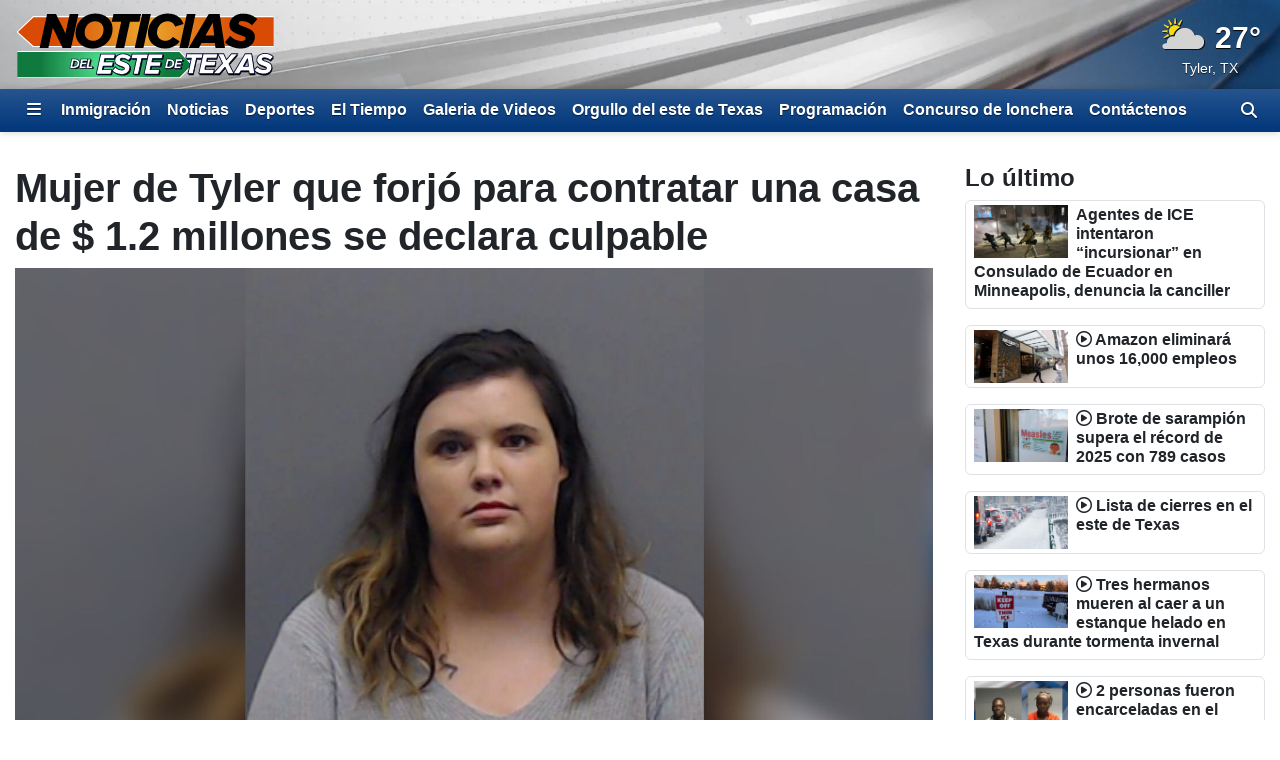

--- FILE ---
content_type: text/html; charset=utf-8
request_url: https://www.noticiasetx.com/2023/05/24/mujer-de-tyler-que-forj-para-contratar-una-casa-de-12-millones-se-declara-culpable/
body_size: 24712
content:
<!DOCTYPE html><html lang="es"><head><meta http-equiv="X-UA-Compatible" content="IE=edge,chrome=1"/><meta charSet="utf-8"/><meta name="viewport" content="width=device-width, minimum-scale=1, initial-scale=1, viewport-fit=cover"/><meta name="distribution" content="global"/><meta name="rating" content="general"/><meta name="copyright" content="Copyright (c) 2026 "/><title>Mujer de Tyler que forjó para contratar una casa de $ 1.2 millones se declara culpable</title><meta itemProp="description" name="description" content="Según su declaración jurada de arresto, Strobel y la otra persona involucrada en las acciones fraudulentas intentaron dañar financieramente a otra persona defraudándola de su propiedad."/><meta property="og:url" content="https://www.noticiasetx.com/2023/05/24/mujer-de-tyler-que-forj-para-contratar-una-casa-de-12-millones-se-declara-culpable/"/><link rel="canonical" href="https://www.noticiasetx.com/2023/05/24/mujer-de-tyler-que-forj-para-contratar-una-casa-de-12-millones-se-declara-culpable/"/><link rel="amphtml" href="https://www.noticiasetx.com/2023/05/24/mujer-de-tyler-que-forj-para-contratar-una-casa-de-12-millones-se-declara-culpable/?outputType=amp"/><meta property="og:locale" content="es_US"/><meta property="og:type" content="article"/><meta name="twitter:card" content="summary_large_image"/><meta property="og:site_name" content="https://www.noticiasetx.com"/><meta property="og:title" content="Mujer de Tyler que forjó para contratar una casa de $ 1.2 millones se declara culpable"/><meta name="twitter:title" content="Mujer de Tyler que forjó para contratar una casa de $ 1.2 millones se declara culpable"/><meta property="og:description" content="Según su declaración jurada de arresto, Strobel y la otra persona involucrada en las acciones fraudulentas intentaron dañar financieramente a otra persona defraudándola de su propiedad."/><meta name="twitter:description" content="Según su declaración jurada de arresto, Strobel y la otra persona involucrada en las acciones fraudulentas intentaron dañar financieramente a otra persona defraudándola de su propiedad."/><meta property="fb:admins" content="644426401"/><meta property="fb:pages" content="189055017781583"/><meta property="article:publisher" content="https://www.facebook.com/KLTV7News/"/><meta name="twitter:site" content="@KLTV7"/><meta name="twitter:creator" content="@KLTV7"/><meta itemProp="image" property="og:image" content="https://gray-kltvsp-prod.gtv-cdn.com/resizer/v2/GRWPHVZCCRD7LJ3HCDNDVCN66M.png?auth=43763904daad45e68336e6549ecac8f321701416420b6de0b116123eb5a3650a&amp;width=1200&amp;height=600&amp;smart=true"/><meta name="twitter:image" content="https://gray-kltvsp-prod.gtv-cdn.com/resizer/v2/GRWPHVZCCRD7LJ3HCDNDVCN66M.png?auth=43763904daad45e68336e6549ecac8f321701416420b6de0b116123eb5a3650a&amp;width=1200&amp;height=600&amp;smart=true"/><meta name="apple-itunes-app" content="app-id=1057736120"/><meta name="robots" content="index, follow, noarchive, max-image-preview:large, max-video-preview:-1"/><meta name="googlebot" content="index"/><meta name="googlebot-news" content="index"/><meta name="keywords" content="fraude"/><meta name="news_keywords" content="fraude"/><meta property="article:section" content="Locales"/><meta property="article:sections_paths" content="/noticias/locales,/noticias/mas-importantes,/noticias"/><meta property="authors" content="Mack Shaw"/><meta name="taboola-section" content="kltvsp"/><meta property="article:published_time" content="2023-05-24T17:30:17.684Z"/><meta property="article:modified_time" content="2023-05-24T17:30:17.684Z"/><meta property="article:distributor_name" content="Gray TV Stations (All Espanol)"/><meta property="article:distributor_category" content="staff"/><meta property="article:distributor_subcategory" content="gray-original-content"/><meta property="article:has_video" content="false"/><script type="application/ld+json" data-schema="NewsMediaOrganization">{
  "name": "Noticas del Este de Texas",
  "url": "https://www.noticiasetx.com",
  "logo": {
    "@type": "ImageObject",
    "url": "//webpubcontent.gray.tv/gray/arc-fusion-assets/images/logo-off-site/kltvsp.png?d=536&mxId=00000000"
  },
  "@type": "NewsMediaOrganization",
  "sameAs": [
    "https://www.facebook.com/KLTV7News",
    "https://www.x.com/KLTV7"
  ],
  "@context": "http://schema.org"
}</script><script type="application/ld+json" data-schema="NewsArticle">{
  "name": "Mujer de Tyler que forjó para contratar una casa de $ 1.2 millones se declara culpable",
  "url": "https://www.noticiasetx.com/2023/05/24/mujer-de-tyler-que-forj-para-contratar-una-casa-de-12-millones-se-declara-culpable/",
  "image": "https://gray-kltvsp-prod.gtv-cdn.com/resizer/v2/GRWPHVZCCRD7LJ3HCDNDVCN66M.png?auth=43763904daad45e68336e6549ecac8f321701416420b6de0b116123eb5a3650a&width=1200&height=600&smart=true",
  "@type": "NewsArticle",
  "@context": "http://schema.org",
  "description": "Según su declaración jurada de arresto, Strobel y la otra persona involucrada en las acciones fraudulentas intentaron dañar financieramente a otra persona defraudándola de su propiedad.",
  "keywords": [
    "fraude"
  ],
  "headline": "Mujer de Tyler que forjó para contratar una casa de $ 1.2 millones se declara culpable",
  "mainEntityOfPage": {
    "@type": "WebPage",
    "@id": "https://www.noticiasetx.com/2023/05/24/mujer-de-tyler-que-forj-para-contratar-una-casa-de-12-millones-se-declara-culpable/"
  },
  "author": {
    "@type": "Person",
    "name": "Mack Shaw"
  },
  "publisher": {
    "name": "Noticas del Este de Texas",
    "url": "https://www.noticiasetx.com",
    "logo": {
      "@type": "ImageObject",
      "url": "//webpubcontent.gray.tv/gray/arc-fusion-assets/images/logo-off-site/kltvsp.png?d=536&mxId=00000000"
    },
    "@type": "NewsMediaOrganization"
  },
  "datePublished": "2023-05-24T17:30:17.684Z",
  "dateModified": "2023-05-24T17:30:17.684Z"
}</script><link id="fusion-output-type-styles" rel="stylesheet" type="text/css" href="/pf/dist/components/output-types/default.css?d=536&amp;mxId=00000000"/><link id="fusion-template-styles" rel="stylesheet" type="text/css" href="/pf/dist/components/combinations/default.css?d=536&amp;mxId=00000000"/><link rel="stylesheet" href="/pf/resources/dist/__global/css/style.css?d=536&amp;mxId=00000000"/><link rel="stylesheet" href="/pf/resources/dist/kltvsp/css/main.css?d=536&amp;mxId=00000000"/><link href="https://cdnjs.cloudflare.com/ajax/libs/font-awesome/6.7.2/css/all.min.css" rel="stylesheet"/><meta name="apple-mobile-web-app-status-bar-style" content="black-translucent"/><link rel="icon" type="image/x-icon" href="//webpubcontent.gray.tv/gray/arc-fusion-assets/images/favicons/kltvsp/favicon.ico?d=536&amp;mxId=00000000"/><link rel="icon" type="image/png" sizes="16x16" href="//webpubcontent.gray.tv/gray/arc-fusion-assets/images/favicons/kltvsp/favicon-16x16.png?d=536&amp;mxId=00000000"/><link rel="icon" type="image/png" sizes="32x32" href="//webpubcontent.gray.tv/gray/arc-fusion-assets/images/favicons/kltvsp/favicon-32x32.png?d=536&amp;mxId=00000000"/><link rel="icon" type="image/png" sizes="48x48" href="//webpubcontent.gray.tv/gray/arc-fusion-assets/images/favicons/kltvsp/favicon-48x48.png?d=536&amp;mxId=00000000"/><link rel="apple-touch-icon" sizes="57x57" href="//webpubcontent.gray.tv/gray/arc-fusion-assets/images/favicons/kltvsp/apple-touch-icon-57x57.png?d=536&amp;mxId=00000000"/><link rel="apple-touch-icon" sizes="60x60" href="//webpubcontent.gray.tv/gray/arc-fusion-assets/images/favicons/kltvsp/apple-touch-icon-60x60.png?d=536&amp;mxId=00000000"/><link rel="apple-touch-icon" sizes="72x72" href="//webpubcontent.gray.tv/gray/arc-fusion-assets/images/favicons/kltvsp/apple-touch-icon-72x72.png?d=536&amp;mxId=00000000"/><link rel="apple-touch-icon" sizes="76x76" href="//webpubcontent.gray.tv/gray/arc-fusion-assets/images/favicons/kltvsp/apple-touch-icon-76x76.png?d=536&amp;mxId=00000000"/><link rel="apple-touch-icon" sizes="114x114" href="//webpubcontent.gray.tv/gray/arc-fusion-assets/images/favicons/kltvsp/apple-touch-icon-114x114.png?d=536&amp;mxId=00000000"/><link rel="apple-touch-icon" sizes="120x120" href="//webpubcontent.gray.tv/gray/arc-fusion-assets/images/favicons/kltvsp/apple-touch-icon-120x120.png?d=536&amp;mxId=00000000"/><link rel="apple-touch-icon" sizes="144x144" href="//webpubcontent.gray.tv/gray/arc-fusion-assets/images/favicons/kltvsp/apple-touch-icon-144x144.png?d=536&amp;mxId=00000000"/><link rel="apple-touch-icon" sizes="152x152" href="//webpubcontent.gray.tv/gray/arc-fusion-assets/images/favicons/kltvsp/apple-touch-icon-152x152.png?d=536&amp;mxId=00000000"/><link rel="apple-touch-icon" sizes="167x167" href="//webpubcontent.gray.tv/gray/arc-fusion-assets/images/favicons/kltvsp/apple-touch-icon-167x167.png?d=536&amp;mxId=00000000"/><link rel="apple-touch-icon" sizes="180x180" href="//webpubcontent.gray.tv/gray/arc-fusion-assets/images/favicons/kltvsp/apple-touch-icon-180x180.png?d=536&amp;mxId=00000000"/><script type="application/javascript" id="polyfill-script">if(!Array.prototype.includes||!(window.Object && window.Object.assign)||!window.Promise||!window.Symbol||!window.fetch){document.write('<script type="application/javascript" src="/pf/dist/engine/polyfill.js?d=536&mxId=00000000" defer=""><\/script>')}</script><script id="fusion-engine-react-script" type="application/javascript" src="/pf/dist/engine/react.js?d=536&amp;mxId=00000000" defer=""></script><script id="fusion-engine-combinations-script" type="application/javascript" src="/pf/dist/components/combinations/default.js?d=536&amp;mxId=00000000" defer=""></script><script crossorigin="anonymous" src="https://polyfill-fastly.io/v3/polyfill.min.js?features=NodeList.prototype.forEach%2CArray.prototype.forEach%2CSymbol.hasInstance%2Ces6%2CIntl%2ClocalStorage%2CDate.prototype.toISOString%2CDate.now%2Cdefault%2CObject.entries%2CObject.fromEntries%2CArray.prototype.entries"></script><script type="text/javascript" src="/pf/resources/dist/__global/js/_index.js?d=536&amp;mxId=00000000"></script><script type="text/javascript">window.gdmVisitorInsights={"_settings":{"isEnabled":true,"ttlHours":168,"forcedPurgeDate":"2025-06-17T19:00:00.0Z","arcSite":"kltvsp","env":"prod","mxId":"00000000","oneTrustEnabled":false,"outputType":"default"}}</script><script type="text/javascript" id="gdmtrack" src="/pf/resources/dist/__global/js/gdm-user-insights.js?d=536&amp;mxId=00000000"></script><script type="text/javascript" src="/pf/resources/js/analytics/gtm.js?d=536&amp;mxId=00000000"></script><script type="text/javascript" defer="">!(function(o,n,t){t=o.createElement(n),o=o.getElementsByTagName(n)[0],t.async=1,t.src="https://reconditerespect.com/v2yveLjTynsNI2twCbYI9NgTJCMN1AVV__aBfH9jazlw7Yk_emYt_YLJkH9wDo5JXc94",o.parentNode.insertBefore(t,o)})(document,"script"),(function(o,n){o[n]=o[n]||function(){(o[n].q=o[n].q||[]).push(arguments)}})(window,"admiral");!(function(c,e,o,t,n){function r(o,t){(function n(){try{return 0<(localStorage.getItem("v4ac1eiZr0")||"").split(",")[4]}catch(o){}return!1})()&&(t=c[e].pubads())&&t.setTargeting("admiral-engaged","true")}(n=c[e]=c[e]||{}).cmd=n.cmd||[],typeof n.pubads===o?r():typeof n.cmd.unshift===o?n.cmd.unshift(r):n.cmd.push(r)})(window,"googletag","function");</script><script src="//c.amazon-adsystem.com/aax2/apstag.js"></script><script type="text/javascript">(function() {
  var purl = window.location.href;
  var url = '//ads.pubmatic.com/AdServer/js/pwt/161733/6819';
  var profileVersionId = '';
  if(purl.indexOf('pwtv=')>0){
      var regexp = /pwtv=(.*?)(&|$)/g
      var matches = regexp.exec(purl);
      if(matches.length >= 2 && matches[1].length > 0){
          profileVersionId = '/'+matches[1];
      }
  }
  var wtads = document.createElement('script');
  wtads.async = true;
  wtads.type = 'text/javascript';
  wtads.src = url+profileVersionId+'/pwt.js';
  var node = document.getElementsByTagName('script')[0];
  node.parentNode.insertBefore(wtads, node);
})();
</script><script defer="" type="text/javascript" src="/pf/resources/js/analytics/comscore.js?d=536&amp;mxId=00000000"></script><script>
          var gdmComscore = {};
          document.addEventListener("DOMContentLoaded", (function () {
            gdmComscore = ns_.analytics;
            gdmComscore.PlatformApi.setPlatformAPI(gdmComscore.PlatformApi.PlatformApis.WebBrowser)
            gdmComscore.configuration.addClient(new gdmComscore.configuration.PublisherConfiguration({'publisherId':"10477191"}))
            gdmComscore.configuration.setUsagePropertiesAutoUpdateMode(gdmComscore.configuration.UsagePropertiesAutoUpdateMode.FOREGROUND_AND_BACKGROUND);
            // gdmComscore.configuration.enableImplementationValidationMode();
            gdmComscore.start();
          }));
         </script><script type="text/javascript">
    var RCdataLayer = [
      {
        adTarget: "/noticias/locales",
        authors: [ {
            _id:  "mshaw",
            name:  "Mack Shaw",
            type:  "author"
          }],
        canonicalUrl: "https://www.noticiasetx.com/2023/05/24/mujer-de-tyler-que-forj-para-contratar-una-casa-de-12-millones-se-declara-culpable/",
        contentId: "NYKCYMGURJCT5L5DNARQSFE32Y",
        contentKewords: [ "fraude"],
        contentName: "Mujer de Tyler que forjó para contratar una casa de $ 1.2 millones se declara culpable",
        contentOwner: "kltvsp",
        contentTags: [ ],
        contentType: "story",
        datePublished: "05/24/2023",
        distributorCategory: "staff",
        distributorMode: "reference_denormalized",
        distributorName: "Gray TV Stations (All Espanol)",
        distributorReferenceId: "4cc827ba-f40b-40b5-a78c-d733da158ff6",
        distributorSubCategory: "gray-original-content",
        hasVideo: false,
        metaDescription: "Según su declaración jurada de arresto, Strobel y la otra persona involucrada en las acciones fraudulentas intentaron dañar financieramente a otra persona defraudándola de su propiedad.",
        outputType: "default",
        platformName: "PageBuilder Fusion - Arc Publishing",
        primarySection: {
          _id:  "/noticias/locales",
          name:  "Locales",
          path:  "/noticias/locales"
        },
        publishedDay: "24",
        publishedMonth: "05",
        publishedYear: "2023",
        stationName: "kltvsp",
        subtype: "default",
        timezoneOffset: gdmGoogleTagManager.getTimezoneOffset(),
        userId: null,
        userTimezoneTimestamp: (new Date()).toString(),
        userTimezone: Intl.DateTimeFormat().resolvedOptions().timeZone,
        userAgent: navigator.userAgent
      }
    ];
  </script><script type="text/javascript">(function(w,d,s,l,i){w[l]=w[l]||[];w[l].push({'gtm.start':
  new Date().getTime(),event:'gtm.js'});var f=d.getElementsByTagName(s)[0],
  j=d.createElement(s),dl=l!='dataLayer'?'&l='+l:'';j.async=true;j.src=
  'https://www.googletagmanager.com/gtm.js?id='+i+dl;f.parentNode.insertBefore(j,f);
  })(window,document,'script','RCdataLayer','GTM-M5QQ3JP');</script><script>
    (function() {
      var _sf_async_config = window._sf_async_config = (window._sf_async_config || {});
      _sf_async_config.uid = 39189;
      _sf_async_config.domain = "noticiasetx.com";
      _sf_async_config.useCanonical = false;
      _sf_async_config.useCanonicalDomain = false;
      _sf_async_config.path= "noticiasetx.com/2023/05/24/mujer-de-tyler-que-forj-para-contratar-una-casa-de-12-millones-se-declara-culpable/"
      _sf_async_config.authors = "Mack Shaw";
      _sf_async_config.type = "story";
      _sf_async_config.sections = "/noticias/locales,/noticias/mas-importantes,/noticias";
      _sf_async_config.flickerControl = false;
    })();
  </script><script async="" data-integration="chartbeat" src="//static.chartbeat.com/js/chartbeat.js"></script><script async="" src="//static.chartbeat.com/js/chartbeat_mab.js"></script><script defer="" data-integration="queryly" src="https://www.queryly.com/js/queryly.v4.min.js"></script><script>window.addEventListener('DOMContentLoaded', (event) => {
            queryly.init("5787d28e6e454048", document.querySelectorAll("#fusion-app"));
          });</script><script>       window._taboola = window._taboola || [];       _taboola.push({ article: "auto", tracking: "utm_source=taboola&utm_medium=organicclicks" });       !(function (e, f, u, i) {          if (!document.getElementById(i)) { e.async = 1; e.src = u; e.id = i; f.parentNode.insertBefore(e, f); }       })(          document.createElement("script"),          document.getElementsByTagName("script")[0],          "//cdn.taboola.com/libtrc/meredith-network/loader.js",          "tb_loader_script"       );       if (window.performance && typeof window.performance.mark == "function") { window.performance.mark("tbl_ic"); }</script><script>window._newsroom=window._newsroom||[],function(e,r,n){e.async=1,e.src=n,r.parentNode.insertBefore(e,r)}(document.createElement("script"),document.getElementsByTagName("script")[0],"//c2.taboola.com/nr/graytv-noticiasetx/newsroom.js");</script></head><body><noscript><iframe src="https://www.googletagmanager.com/ns.html?id=GTM-M5QQ3JP" height="0" width="0" style="display:none;visibility:hidden"></iframe></noscript><div id="fusion-app" class="fusion-app"><div id="article-right-rail-layout" class="includes-right-rail page-layout"><a class="skip-link visually-hidden visually-hidden-focusable px-3 text-body" href="#main">Skip to content</a><header id="main" class="masthead | w-100"><div class="masthead | bg-primary-branding py-2" style="background-image:url(&#x27;/pf/resources/images/mastheads/backgrounds/kltvsp.jpg?d=536&amp;mxId=00000000&#x27;)"><div class="container-xl"><div class="d-flex justify-content-between w-100"><div class="logo flex-fill position-relative"><a class="logo-link" aria-label="Vuelve a la Página Inicial" href="/"><div class="logo-inner position-absolute" style="background-image:url(&#x27;/pf/resources/images/mastheads/logos/kltvsp.svg?d=536&amp;mxId=00000000&#x27;)"></div></a></div></div></div></div></header><nav class="navigation | w-100"><div class="navigation | navigation-sticky-wrapper" style="min-height:undefinedpx"><div class="navbar | navbar-expand bg-primary-branding"><div class="container-xl position-relative d-flex align-items-stretch"><a class="navbar-brand me-1 d-none" aria-label="Vuelve a la Página Inicial" href="/"><div class="brand-logo" style="background-image:url(&quot;/pf/resources/images/logo-icons/kltvsp.svg?d=536&amp;mxId=00000000&quot;)"></div></a><button aria-label="Expandir El Panel de Navegación Lateral" class="side-drawer-toggle btn text-white" type="button"><span class="fas fa-bars"></span></button><ul class="navbar-links | navbar-nav me-auto fw-bold"><li class="navbar-link | navbar-item d-flex"><a class="nav-link text-white" href="/noticias/inmigracion">Inmigración</a></li><li class="navbar-link | navbar-item d-flex"><a class="nav-link text-white" href="/noticias">Noticias</a></li><li class="navbar-link | navbar-item d-flex"><a class="nav-link text-white" href="/deportes">Deportes</a></li><li class="navbar-link | navbar-item d-flex"><a class="nav-link text-white" href="/el-tiempo">El Tiempo</a></li><li class="navbar-link | navbar-item d-flex"><a class="nav-link text-white" href="/galeria-de-videos/noticias/">Galeria de Videos</a></li><li class="navbar-link | navbar-item d-flex"><a class="nav-link text-white" href="/noticias/orgullo-del-este-de-texas">Orgullo del este de Texas</a></li><li class="navbar-link | navbar-item d-flex"><a class="nav-link text-white" href="/programacion">Programación</a></li><li class="navbar-link | navbar-item d-flex"><a class="nav-link text-white" href="/pagina/concurso-de-lonchera-de-noticias-del-este-de-texas/">Concurso de lonchera</a></li><li class="navbar-link | navbar-item d-flex"><a class="nav-link text-white" href="/contactenos">Contáctenos</a></li></ul><label aria-label="Alternar barra de búsqueda" class="queryly-nav-toggle pointer m-0 py-1 px-2 d-flex align-items-center" for="queryly_toggle"><i class="d-block fas fa-search"></i></label></div></div></div><div class="side-drawer-screen | fixed-top h-100 w-100 zindex-high"></div><div class="side-drawer | bg-primary-branding shadow-lg fixed-top h-100 w-100 overflow-y overflow-hide-scrollbar" role="dialog" aria-label="Site Navigation" aria-modal="true"><div class="side-drawer-container | d-none flex-column align-items-end h-100"><div class="drawer-header w-100 px-3 pt-3 pb-2"><div class="top-row d-flex w-100 justify-content-end"><div class="d-flex flex-column align-items-end"><button aria-label="Cerrar" class="btn btn-link text-white p-0"><i class="fas fa-times"></i></button></div></div></div><ul class="sections-list | list-unstyled w-100 pt-5 pb-4"><li class="link | parent h5 mb-0"><div class="py-2 px-3 d-flex"><a class="" href="https://www.noticiasetx.com/" rel="noopener noreferrer" target="_blank">Inicio</a></div></li><li class="link | parent h5 mb-0"><div class="py-2 px-3 d-flex"><a class="" href="/noticias">Noticias</a><i class="expand-group | flex-fill text-end align-self-center pointer fas fa-caret-right" aria-expanded="false" aria-label="Expand the Noticias navigation group" role="button"></i></div><div class="collapse"><ul class="links-group | list-unstyled fw-normal py-1"><li class="link | child py-2 px-3"><div class="text-white h6 mb-0"><a class="" href="/noticias/del-dia">Noticias de Texas: Edición Digital</a></div></li><li class="link | child py-2 px-3"><div class="text-white h6 mb-0"><a class="" href="/noticiero/">Noticiero</a></div></li><li class="link | child py-2 px-3"><div class="text-white h6 mb-0"><a class="" href="/noticias/mas-importantes">Más Importantes</a></div></li><li class="link | child py-2 px-3"><div class="text-white h6 mb-0"><a class="" href="/noticias/locales">Noticias Locales</a></div></li><li class="link | child py-2 px-3"><div class="text-white h6 mb-0"><a class="" href="/noticias/estatales">Estatales/Regional</a></div></li><li class="link | child py-2 px-3"><div class="text-white h6 mb-0"><a class="" href="/noticias/orgullo-del-este-de-texas">Orgullo del este de Texas</a></div></li><li class="link | child py-2 px-3"><div class="text-white h6 mb-0"><a class="" href="/noticias/nacionales-internacionales">Nacionales/Internacionales</a></div></li><li class="link | child py-2 px-3"><div class="text-white h6 mb-0"><a class="" href="/noticias/entretenimiento">Entretenimiento</a></div></li><li class="link | child py-2 px-3"><div class="text-white h6 mb-0"><a class="" href="/comunidad">Comunidad</a></div></li><li class="link | child py-2 px-3"><div class="text-white h6 mb-0"><a class="" href="/salud">Salud</a></div></li><li class="link | child py-2 px-3"><div class="text-white h6 mb-0"><a class="" href="/economia">Economía</a></div></li></ul></div></li><li class="link | parent h5 mb-0"><div class="py-2 px-3 d-flex"><a class="" href="/galeria-de-videos/noticias/">Galeria de Videos</a></div></li><li class="link | parent h5 mb-0"><div class="py-2 px-3 d-flex"><a class="" href="/deportes">Deportes</a></div></li><li class="link | parent h5 mb-0"><div class="py-2 px-3 d-flex"><a class="" href="/el-tiempo">El Tiempo</a><i class="expand-group | flex-fill text-end align-self-center pointer fas fa-caret-right" aria-expanded="false" aria-label="Expand the El Tiempo navigation group" role="button"></i></div><div class="collapse"><ul class="links-group | list-unstyled fw-normal py-1"><li class="link | child py-2 px-3"><div class="text-white h6 mb-0"><a class="" href="/el-tiempo/pronostico">Pronóstico</a></div></li><li class="link | child py-2 px-3"><div class="text-white h6 mb-0"><a class="" href="/en-vivo/primera-alerta-del-tiempo">Primera Alerta del Tiempo</a></div></li></ul></div></li><li class="link | parent h5 mb-0"><div class="py-2 px-3 d-flex"><a class="" href="/programacion">Programación</a></div></li><li class="link | parent h5 mb-0"><div class="py-2 px-3 d-flex"><a class="" href="/acerca-de-nosotros/conocenos">Conócenos</a></div></li><li class="link | parent h5 mb-0"><div class="py-2 px-3 d-flex"><a class="" href="/contactenos">Contáctenos</a><i class="expand-group | flex-fill text-end align-self-center pointer fas fa-caret-right" aria-expanded="false" aria-label="Expand the Contáctenos navigation group" role="button"></i></div><div class="collapse"><ul class="links-group | list-unstyled fw-normal py-1"><li class="link | child py-2 px-3"><div class="text-white h6 mb-0"><a class="" href="/2018/09/10/kltv-y-ktre-lanzan-aplicacion-de-noticias/">Baje la Aplicación Móvil</a></div></li><li class="link | child py-2 px-3"><div class="text-white h6 mb-0"><a class="" href="https://twitter.com/NoticiasETX" rel="noopener noreferrer" target="_blank">Continúe la Conversación en Twitter</a></div></li><li class="link | child py-2 px-3"><div class="text-white h6 mb-0"><a class="" href="https://www.facebook.com/NoticiasETX/" rel="noopener noreferrer" target="_blank">Continúe la Conversación en Facebook</a></div></li><li class="link | child py-2 px-3"><div class="text-white h6 mb-0"><a class="" href="https://form.jotform.com/gray_digital1/reportar-problema" rel="noopener noreferrer" target="_blank">Problema Técnico</a></div></li></ul></div></li><li class="link | parent h5 mb-0"><div class="py-2 px-3 d-flex"><a class="" href="https://www.investigatetv.com/en-espanol/" rel="noopener noreferrer" target="_blank">InvestigateTV en Español</a></div></li><li class="link | parent h5 mb-0"><div class="py-2 px-3 d-flex"><a class="" href="https://www.kltv.com/livestream/" rel="noopener noreferrer" target="_blank">KLTV Transmision en Vivo</a></div></li></ul><div class="social-bar | d-flex flex-row justify-content-center w-100 mt-auto p-3" style="bottom:0"><a aria-label="Visite KLTVSP en FACEBOOK" class="p-2" href="https://www.facebook.com/KLTV7News" rel="noopener noreferrer" target="_blank"><i class="fab fa-facebook-f fa-2x"></i></a><a aria-label="Visite KLTVSP en X (antes conocida como Twitter)" class="p-2" href="https://www.x.com/KLTV7" rel="noopener noreferrer" target="_blank"><i class="fab fa-x-twitter fa-2x"></i></a></div></div></div><div class="breaking-news-bar |"></div></nav><section class="leaderboard | w-100"><div class="arc-ad | d-flex flex-column ad-type-flex-leaderboard ad-flex-leaderboard include-disclaimer disclaimer-lang-es justify-content-center text-center"><div class="arc-ad-wrapper |"><div id="ad-ExI9eNddgjcM4HKPvfYAPUESkJ9Y5jtIO0F1HYX-W4Gm6QLRJl" class="noticiasetx/web/noticias/locales arcad py-2 mt-3 mb-3"></div></div></div></section><div class="container-xl"><div class="row"><section class="top-wrapped | col-12"></section><div class="col-12 d-flex flex-column flex-lg-row w-100"><div class="article-content-container | flex-lg-fill me-lg-3"><article class="w-100"><header class="header | w-100"><div class="article-header article row mb-3"><div class="headlines |"><h1 class="headline | fw-bold col"><span>Mujer de Tyler que forjó para contratar una casa de $ 1.2 millones se declara culpable</span></h1></div><div class="lead-art | col-12"><figure class="media-item | figure media-item-image mb-0"><div class="figure-wrapper img-wrapper figure-img"><img class="img-fluid mx-auto d-block" loading="eager" src="https://gray-kltvsp-prod.gtv-cdn.com/resizer/v2/GRWPHVZCCRD7LJ3HCDNDVCN66M.png?auth=43763904daad45e68336e6549ecac8f321701416420b6de0b116123eb5a3650a&amp;width=800&amp;height=450&amp;smart=true" width="800" height="450" srcSet="https://gray-kltvsp-prod.gtv-cdn.com/resizer/v2/GRWPHVZCCRD7LJ3HCDNDVCN66M.png?auth=43763904daad45e68336e6549ecac8f321701416420b6de0b116123eb5a3650a&amp;width=800&amp;height=450&amp;smart=true 800w, https://gray-kltvsp-prod.gtv-cdn.com/resizer/v2/GRWPHVZCCRD7LJ3HCDNDVCN66M.png?auth=43763904daad45e68336e6549ecac8f321701416420b6de0b116123eb5a3650a&amp;width=1600&amp;height=900&amp;smart=true 1600w"/></div><figcaption class="figure-caption mt-1 px-1"><span class="caption-credit">(KLTV)</span></figcaption></figure></div><div class="byline | col-12"><div class="authors |"><span class="">Por<!-- --> </span><span class="author |">Mack Shaw</span></div></div><div class="date-time | col-12"><span class="date-time published-date-time fst-italic d-inline-block">Publicado<!-- -->: <!-- -->24 may 2023, 12:30 GMT-5</span></div><div class="sharebar |  col-12"><div class="btn p-0 mail" role="button"><svg class="icon | mail pointer" width="24" height="24" viewBox="0 0 24 24" xmlns="http://www.w3.org/2000/svg"><title>Envíe Este Enlace Por Correo Electrónico</title><path d="M3.313 5.273C3.493 5.103 3.734 5 4 5h16c.13 0 .253.025.366.07L11.79 12.49 3.313 5.273zM21 7.166V18a1 1 0 0 1-1 1H4a1 1 0 0 1-1-1V7.775l8.064 6.867c.376.32.945.305 1.338-.036L21 7.166z" fill-rule="nonzero"></path></svg></div><div class="btn p-0 facebook" role="button"><svg class="icon |  facebook pointer" width="24" height="24" viewBox="0 0 24 24" xmlns="http://www.w3.org/2000/svg"><title>Compartir en Facebook</title><path d="M12 2C6.477 2 2 6.477 2 12c0 4.991 3.657 9.128 8.438 9.878v-6.987h-2.54V12h2.54V9.797c0-2.506 1.492-3.89 3.777-3.89 1.094 0 2.238.195 2.238.195v2.46h-1.26c-1.243 0-1.63.771-1.63 1.562V12h2.773l-.443 2.89h-2.33v6.988C18.343 21.128 22 16.991 22 12c0-5.523-4.477-10-10-10" fill-rule="evenodd"></path></svg></div><div class="btn p-0 twitter" role="button"><svg class="icon | twitter pointer" width="24" height="24" viewBox="0 0 24 24" xmlns="http://www.w3.org/2000/svg"><title>Compartir en X (antes conocida como Twitter)</title><path d="M18.244 2.25h3.308l-7.227 8.26 8.502 11.24H16.17l-5.214-6.817L4.99 21.75H1.68l7.73-8.835L1.254 2.25H8.08l4.713 6.231zm-1.161 17.52h1.833L7.084 4.126H5.117z" fill-rule="evenodd"></path></svg></div><div class="btn p-0 pinterest" role="button"><svg class="icon | pinterest pointer" width="24" height="24" viewBox="0 0 24 24" xmlns="http://www.w3.org/2000/svg"><title>Compartir en Pinterest</title><path d="M12 2C6.477 2 2 6.477 2 12c0 4.239 2.634 7.86 6.354 9.317-.09-.79-.165-2.008.033-2.873.18-.781 1.169-4.97 1.169-4.97s-.297-.602-.297-1.482c0-1.391.807-2.428 1.811-2.428.856 0 1.267.642 1.267 1.407 0 .856-.543 2.14-.83 3.334-.24.995.501 1.81 1.48 1.81 1.778 0 3.145-1.876 3.145-4.576 0-2.395-1.72-4.066-4.181-4.066-2.848 0-4.519 2.132-4.519 4.338 0 .856.33 1.777.74 2.28.083.098.091.189.067.288-.074.312-.247.995-.28 1.135-.041.181-.148.223-.338.132-1.25-.584-2.033-2.403-2.033-3.876 0-3.153 2.289-6.05 6.61-6.05 3.465 0 6.164 2.47 6.164 5.778 0 3.449-2.173 6.222-5.185 6.222-1.012 0-1.967-.527-2.288-1.152l-.626 2.379c-.222.872-.83 1.958-1.242 2.625.938.288 1.926.444 2.963.444 5.522 0 10-4.477 10-10A9.98 9.98 0 0 0 12 2" fill-rule="evenodd"></path></svg></div><div class="btn p-0 linkedin" role="button"><svg class="icon | linkedin pointer" width="24" height="24" viewBox="0 0 24 24" xmlns="http://www.w3.org/2000/svg"><title>Compartir en LinkedIn</title><path d="M4.329 3H19.67C20.405 3 21 3.595 21 4.329V19.67c0 .734-.595 1.329-1.329 1.329H4.33A1.329 1.329 0 0 1 3 19.67V4.329C3 3.595 3.595 3 4.329 3zM18.35 17.901v-5.316c0-2.626-1.632-3.522-3.142-3.522-1.396 0-2.31.904-2.572 1.433h-.035V9.305H10V17.9h2.706v-4.66c0-1.243.787-1.847 1.59-1.847.76 0 1.349.427 1.349 1.812v4.695h2.706zM7.56 8.107c.86 0 1.56-.656 1.56-1.553C9.12 5.656 8.42 5 7.56 5 6.697 5 6 5.656 6 6.554c0 .897.698 1.553 1.56 1.553zm-1.354 9.788h2.706V9.298H6.207v8.597z" fill-rule="evenodd"></path></svg></div></div></div></header><section class="body | w-100"><div class="article-body | article w-100"><p class="text | article-text">TYLER, Texas (NOTICIAS DEL ESTE DE TEXAS) - Una mujer de Tyler que fue arrestada en 2022 por falsificación mientras intentaba comprar una casa de $1.2 millones se declaró culpable el Miércoles.</p><p class="text | article-text">Mary Morgan Strobel, de 28 años, fue arrestada el 22 de Febrero de 2022 por falsificación de más de $300,000, un delito grave de primer grado. El Miércoles, se declaró culpable del cargo en la corte de la jueza Debby Gunter y recibió una sentencia diferida de cinco años.</p><p class="text | article-text">En el caso inicial, Strobel había sido acusado de mostrar pruebas fraudulentas de fondos por una suma de $110 millones al intentar comprar una casa de $1.2 millones en Tyler. Fue arrestada una vez que los $10,000 no llegaron. Su agente inmobiliario descubrió a través de una investigación legal en su banco que, de hecho, tenía mucho menos dinero del que afirmaba.</p><p class="text | article-text">Según su declaración jurada de arresto, Strobel y la otra persona involucrada en las acciones fraudulentas intentaron dañar financieramente a otra persona defraudándola de su propiedad.</p><p class="copyright |"><i>Copyright 2023 Noticias del Este de Texas via KLTV. Todos los derechos reservados.</i></p></div></section></article><section class="recommendations | w-100"><div id="fusion-static-enter:taboola-widget-f0f9cGDmatRi1L6" style="display:none" data-fusion-component="taboola-widget-f0f9cGDmatRi1L6"></div><div class="taboola-feed | w-100 mb-3"><div id="taboola-below-article-thumbnails-new"></div><script>window._taboola = window._taboola || [];_taboola.push({"mode":"alternating-thumbnails-a","container":"taboola-below-article-thumbnails-new","placement":"Below Article Thumbnails New","target_type":"mix"});</script></div><div id="fusion-static-exit:taboola-widget-f0f9cGDmatRi1L6" style="display:none" data-fusion-component="taboola-widget-f0f9cGDmatRi1L6"></div></section></div><section class="right-rail | rail ms-lg-3 d-flex flex-column flex-lg-fill"><div class="w-100" style="height:600px"></div><div class="flex-feature-feed | mb-0" data-tb-region="flex-feature-feed-f0f3ozhdatri1cm"><div class="title-bar | w-100"><h4 class="title | fw-bold"><span class="">Lo último</span></h4></div><div class="card-deck mx-n2 mb-0"><div class="flex-feature | card mx-2 mb-3 align-items-start border image-left position-relative w-100" data-tb-region-item=""><div class="card-body w-100 px-2 py-1 image_headline"><div class="image-container position-relative mb-0 pt-0 w-33 float-start me-2"><figure class="media-item | figure media-item-image mb-0 constrained image-ratio-16x9"><div class="figure-wrapper img-wrapper figure-img mb-0"><a class="link | text-reset d-block h-100 w-100" href="/2026/01/28/agentes-de-ice-intentaron-incursionar-en-consulado-de-ecuador-en-minneapolis-denuncia-la-canciller/" rel="" target="_self" data-tb-link=""><img class="rounded-0 img-fluid" alt="Agentes federales usan gases lacrimógenos para dispersar a manifestantes durante una protesta..." loading="eager" data-tb-thumbnail="" src="https://gray-kltvsp-prod.gtv-cdn.com/resizer/v2/VBD7T3QE6ZEGDAYZPTVFPCOU5U.jpg?auth=52b717a4f22efc606d72cfd1c6e69f4a5f6b62a3f5853ccd92225ba180feeca7&amp;width=800&amp;height=450&amp;smart=true" width="800" height="450"/></a></div></figure></div><div class="headlines | card-title mb-1"><h6 class="headline | mb-0 fw-bold"><a class="text-reset" href="/2026/01/28/agentes-de-ice-intentaron-incursionar-en-consulado-de-ecuador-en-minneapolis-denuncia-la-canciller/" rel="" target="_self" data-tb-link=""><span data-tb-title="">Agentes de ICE intentaron “incursionar” en Consulado de Ecuador en Minneapolis, denuncia la canciller </span></a></h6></div></div></div><div class="feed-divider | w-100 d-none d-sm-block d-md-block d-lg-block d-xl-block"></div><div class="flex-feature | card mx-2 mb-3 align-items-start border image-left position-relative w-100" data-tb-region-item=""><div class="card-body w-100 px-2 py-1 image_headline"><div class="image-container position-relative mb-0 pt-0 w-33 float-start me-2"><figure class="media-item | figure media-item-image mb-0 constrained image-ratio-16x9"><div class="figure-wrapper img-wrapper figure-img mb-0"><a class="link | text-reset d-block h-100 w-100" href="/2026/01/28/amazon-eliminar-unos-16000-empleos/" rel="" target="_self" data-tb-link=""><img class="rounded-0 img-fluid" alt="ARCHIVO - Dos personas salen de un establecimiento de Amazon Go en Seattle, el 4 de marzo de..." loading="eager" data-tb-thumbnail="" src="https://gray-kltvsp-prod.gtv-cdn.com/resizer/v2/Q7U76YFQMFBH3M3TXDWZPTIDUI.jpg?auth=90694ed243e674e93213be4ff76d9b2ccbb55574fc301678d00bac3b02f8e3b6&amp;width=800&amp;height=450&amp;smart=true" width="800" height="450"/></a></div></figure></div><div class="headlines | card-title mb-1"><h6 class="headline | mb-0 fw-bold"><a class="text-reset" href="/2026/01/28/amazon-eliminar-unos-16000-empleos/" rel="" target="_self" data-tb-link=""><span data-tb-title=""><i class="far fa-play-circle"></i><span style="textDecoration: none;"> </span>Amazon eliminará unos 16,000 empleos </span></a></h6></div></div></div><div class="feed-divider | w-100 d-none d-sm-block d-md-block d-lg-block d-xl-block"></div><div class="flex-feature | card mx-2 mb-3 align-items-start border image-left position-relative w-100" data-tb-region-item=""><div class="card-body w-100 px-2 py-1 image_headline"><div class="image-container position-relative mb-0 pt-0 w-33 float-start me-2"><figure class="media-item | figure media-item-image mb-0 constrained image-ratio-16x9"><div class="figure-wrapper img-wrapper figure-img mb-0"><a class="link | text-reset d-block h-100 w-100" href="/2026/01/28/brote-de-sarampin-supera-el-rcord-de-2025-con-789-casos/" rel="" target="_self" data-tb-link=""><img class="rounded-0 img-fluid" alt="ARCHIVO – Letrero de prevención del sarampión fuera de una clínica del Distrito de Salud..." loading="eager" data-tb-thumbnail="" src="https://gray-kltvsp-prod.gtv-cdn.com/resizer/v2/O56P6555JJF6FPJUL7YBASXMTE.jpg?auth=f6fd95c0e9411e644c8732ec7b2d499e6659f909eeeae9033d9b4d3069505072&amp;width=800&amp;height=450&amp;smart=true" width="800" height="450"/></a></div></figure></div><div class="headlines | card-title mb-1"><h6 class="headline | mb-0 fw-bold"><a class="text-reset" href="/2026/01/28/brote-de-sarampin-supera-el-rcord-de-2025-con-789-casos/" rel="" target="_self" data-tb-link=""><span data-tb-title=""><i class="far fa-play-circle"></i><span style="textDecoration: none;"> </span>Brote de sarampión supera el récord de 2025 con 789 casos </span></a></h6></div></div></div><div class="feed-divider | w-100 d-none d-sm-block d-md-block d-lg-block d-xl-block"></div><div class="flex-feature | card mx-2 mb-3 align-items-start border image-left position-relative w-100" data-tb-region-item=""><div class="card-body w-100 px-2 py-1 image_headline"><div class="image-container position-relative mb-0 pt-0 w-33 float-start me-2"><figure class="media-item | figure media-item-image mb-0 constrained image-ratio-16x9"><div class="figure-wrapper img-wrapper figure-img mb-0"><a class="link | text-reset d-block h-100 w-100" href="/2026/01/23/primera-alerta-del-tiempo-lista-de-cierres-en-el-este-de-texas/" rel="" target="_self" data-tb-link=""><img class="rounded-0 img-fluid" alt="Stanley Law Group" loading="eager" data-tb-thumbnail="" src="https://gray-kltvsp-prod.gtv-cdn.com/resizer/v2/3PGEZFZCFBFRZNS57N2A3CZ52U.jpeg?auth=dab316e66d541cd9189319ef26aadf8b119414d9bb422394bc5ba10539206551&amp;width=800&amp;height=450&amp;smart=true" width="800" height="450"/></a></div></figure></div><div class="headlines | card-title mb-1"><h6 class="headline | mb-0 fw-bold"><a class="text-reset" href="/2026/01/23/primera-alerta-del-tiempo-lista-de-cierres-en-el-este-de-texas/" rel="" target="_self" data-tb-link=""><span data-tb-title=""><i class="far fa-play-circle"></i><span style="textDecoration: none;"> </span>Lista de cierres en el este de Texas</span></a></h6></div></div></div><div class="feed-divider | w-100 d-none d-sm-block d-md-block d-lg-block d-xl-block"></div><div class="flex-feature | card mx-2 mb-3 align-items-start border image-left position-relative w-100" data-tb-region-item=""><div class="card-body w-100 px-2 py-1 image_headline"><div class="image-container position-relative mb-0 pt-0 w-33 float-start me-2"><figure class="media-item | figure media-item-image mb-0 constrained image-ratio-16x9"><div class="figure-wrapper img-wrapper figure-img mb-0"><a class="link | text-reset d-block h-100 w-100" href="/2026/01/27/tres-hermanos-mueren-al-caer-un-estanque-helado-en-texas-durante-tormenta-invernal/" rel="" target="_self" data-tb-link=""><img class="rounded-0 img-fluid" alt="&quot;Keep off: Thin Ice&quot; Written on a sign in front of a frozen body of water." loading="eager" data-tb-thumbnail="" src="https://gray-kltvsp-prod.gtv-cdn.com/resizer/v2/KWEGCSOYWBAKBGJUKKJQF3AONY.jpg?auth=af4061c8d23daaf6ce4abd656e7912697745ea83b67ee671118fda933f2cf714&amp;width=800&amp;height=450&amp;smart=true" width="800" height="450"/></a></div></figure></div><div class="headlines | card-title mb-1"><h6 class="headline | mb-0 fw-bold"><a class="text-reset" href="/2026/01/27/tres-hermanos-mueren-al-caer-un-estanque-helado-en-texas-durante-tormenta-invernal/" rel="" target="_self" data-tb-link=""><span data-tb-title=""><i class="far fa-play-circle"></i><span style="textDecoration: none;"> </span>Tres hermanos mueren al caer a un estanque helado en Texas durante tormenta invernal</span></a></h6></div></div></div><div class="feed-divider | w-100 d-none d-sm-block d-md-block d-lg-block d-xl-block"></div><div class="flex-feature | card mx-2 mb-3 align-items-start border image-left position-relative w-100" data-tb-region-item=""><div class="card-body w-100 px-2 py-1 image_headline"><div class="image-container position-relative mb-0 pt-0 w-33 float-start me-2"><figure class="media-item | figure media-item-image mb-0 constrained image-ratio-16x9"><div class="figure-wrapper img-wrapper figure-img mb-0"><a class="link | text-reset d-block h-100 w-100" href="/2026/01/27/2-personas-fueron-encarceladas-en-el-condado-de-polk-acusadas-de-robo-y-de-reclamar-fraudulentamente-un-premio-de-lotera/" rel="" target="_self" data-tb-link=""><img class="rounded-0 img-fluid" alt="Carmen Henderson y Nephrateri Jones se encuentran en la cárcel del condado de Polk." loading="eager" data-tb-thumbnail="" src="https://gray-kltvsp-prod.gtv-cdn.com/resizer/v2/MVZX6YZ3WBB65GPETTBQAO4ZKY.jpg?auth=58242282f2b6ba28934ac17fecdfb710a87ff74aaead6c39c4e1709429dd76f6&amp;width=800&amp;height=450&amp;smart=true" width="800" height="450"/></a></div></figure></div><div class="headlines | card-title mb-1"><h6 class="headline | mb-0 fw-bold"><a class="text-reset" href="/2026/01/27/2-personas-fueron-encarceladas-en-el-condado-de-polk-acusadas-de-robo-y-de-reclamar-fraudulentamente-un-premio-de-lotera/" rel="" target="_self" data-tb-link=""><span data-tb-title=""><i class="far fa-play-circle"></i><span style="textDecoration: none;"> </span>2 personas fueron encarceladas en el condado de Polk acusadas de robo y de reclamar fraudulentamente un premio de lotería</span></a></h6></div></div></div><div class="feed-divider | w-100 d-none d-sm-block d-md-block d-lg-block d-xl-block"></div><div class="flex-feature | card mx-2 mb-3 align-items-start border image-left position-relative w-100" data-tb-region-item=""><div class="card-body w-100 px-2 py-1 image_headline"><div class="image-container position-relative mb-0 pt-0 w-33 float-start me-2"><figure class="media-item | figure media-item-image mb-0 constrained image-ratio-16x9"><div class="figure-wrapper img-wrapper figure-img mb-0"><a class="link | text-reset d-block h-100 w-100" href="/2026/01/27/el-gobernador-greg-abbott-quiere-que-las-universidades-y-escuelas-de-texas-revelen-informacin-sobre-las-contrataciones-con-visados-h-1b/" rel="" target="_self" data-tb-link=""><img class="rounded-0 img-fluid" alt="National education group condemns Texas A&amp;M course material changes" loading="eager" data-tb-thumbnail="" src="https://gray-kltvsp-prod.gtv-cdn.com/resizer/v2/DFXKFV5HWBFFJBJUS226ZDN5ZM.png?auth=df7a1ce386a683493fc6d60421243712704c74170366ff37cb46895756cf5a60&amp;width=800&amp;height=450&amp;smart=true" width="800" height="450"/></a></div></figure></div><div class="headlines | card-title mb-1"><h6 class="headline | mb-0 fw-bold"><a class="text-reset" href="/2026/01/27/el-gobernador-greg-abbott-quiere-que-las-universidades-y-escuelas-de-texas-revelen-informacin-sobre-las-contrataciones-con-visados-h-1b/" rel="" target="_self" data-tb-link=""><span data-tb-title=""><i class="far fa-play-circle"></i><span style="textDecoration: none;"> </span>El gobernador Greg Abbott quiere que las universidades y escuelas de Texas revelen datos sobre contrataciones para visados con H-1B</span></a></h6></div></div></div><div class="feed-divider | w-100 d-none d-sm-block d-md-block d-lg-block d-xl-block"></div><div class="flex-feature | card mx-2 mb-3 align-items-start border image-left position-relative w-100" data-tb-region-item=""><div class="card-body w-100 px-2 py-1 image_headline"><div class="image-container position-relative mb-0 pt-0 w-33 float-start me-2"><figure class="media-item | figure media-item-image mb-0 constrained image-ratio-16x9"><div class="figure-wrapper img-wrapper figure-img mb-0"><a class="link | text-reset d-block h-100 w-100" href="/2026/01/27/segundo-hombre-arrestado-tras-el-asesinato-tiros-de-un-adolescente-en-jacksonville-en-2024/" rel="" target="_self" data-tb-link=""><img class="rounded-0 img-fluid" alt="Randarriuz Dewberry" loading="eager" data-tb-thumbnail="" src="https://gray-kltvsp-prod.gtv-cdn.com/resizer/v2/EXQBQGNXKRCAJE7XMMGQLN3C3M.png?auth=c4c5f7a00d63f28b9231025fcc1ebc3e461fb55cbbd5532f94de1f60f15677ec&amp;width=800&amp;height=450&amp;smart=true" width="800" height="450"/></a></div></figure></div><div class="headlines | card-title mb-1"><h6 class="headline | mb-0 fw-bold"><a class="text-reset" href="/2026/01/27/segundo-hombre-arrestado-tras-el-asesinato-tiros-de-un-adolescente-en-jacksonville-en-2024/" rel="" target="_self" data-tb-link=""><span data-tb-title=""><i class="far fa-play-circle"></i><span style="textDecoration: none;"> </span>Segundo hombre arrestado tras el asesinato a tiros de un adolescente en Jacksonville en 2024</span></a></h6></div></div></div><div class="feed-divider | w-100 d-none d-sm-block d-md-block d-lg-block d-xl-block"></div><div class="flex-feature | card mx-2 mb-3 align-items-start border image-left position-relative w-100" data-tb-region-item=""><div class="card-body w-100 px-2 py-1 image_headline"><div class="image-container position-relative mb-0 pt-0 w-33 float-start me-2"><figure class="media-item | figure media-item-image mb-0 constrained image-ratio-16x9"><div class="figure-wrapper img-wrapper figure-img mb-0"><a class="link | text-reset d-block h-100 w-100" href="/2026/01/27/se-adelanta-el-reloj-del-fin-del-mundo-por-armas-nucleares-cambio-climtico-e-ia-sin-control/" rel="" target="_self" data-tb-link=""><img class="rounded-0 img-fluid" alt="Los miembros del Boletín de los Científicos Atómicos, de izquierda a derecha, Jon B...." loading="eager" data-tb-thumbnail="" src="https://gray-kltvsp-prod.gtv-cdn.com/resizer/v2/P7WBKJLMNZERHEK7WBEMGX7NXE.jpg?auth=cc4a2b3a1f056bc06f0b698f7f24ccacff39158a2dac8b5a9599dc8758473917&amp;width=800&amp;height=450&amp;smart=true" width="800" height="450"/></a></div></figure></div><div class="headlines | card-title mb-1"><h6 class="headline | mb-0 fw-bold"><a class="text-reset" href="/2026/01/27/se-adelanta-el-reloj-del-fin-del-mundo-por-armas-nucleares-cambio-climtico-e-ia-sin-control/" rel="" target="_self" data-tb-link=""><span data-tb-title=""><i class="far fa-play-circle"></i><span style="textDecoration: none;"> </span>Se adelanta el “Reloj del Fin del Mundo” por armas nucleares, cambio climático e IA sin control</span></a></h6></div></div></div><div class="feed-divider | w-100 d-none d-sm-block d-md-block d-lg-block d-xl-block"></div><div class="flex-feature | card mx-2 mb-3 align-items-start border image-left position-relative w-100" data-tb-region-item=""><div class="card-body w-100 px-2 py-1 image_headline"><div class="image-container position-relative mb-0 pt-0 w-33 float-start me-2"><figure class="media-item | figure media-item-image mb-0 constrained image-ratio-16x9"><div class="figure-wrapper img-wrapper figure-img mb-0"><a class="link | text-reset d-block h-100 w-100" href="/2026/01/27/5-arrestados-por-robo-mano-armada-con-vctima-atada-en-el-condado-de-panola/" rel="" target="_self" data-tb-link=""><img class="rounded-0 img-fluid" alt="5 arrestados por robo a mano armada con víctima atada en el condado de Panola" loading="eager" data-tb-thumbnail="" src="https://gray-kltvsp-prod.gtv-cdn.com/resizer/v2/7HXXTXBVSVEKLDVUDRO56RMGX4.jpg?auth=ff043921ad81f67da4fa1e14ec98e171767901d62e2bb86c6e1f1725140083d0&amp;width=800&amp;height=450&amp;smart=true" width="800" height="450"/></a></div></figure></div><div class="headlines | card-title mb-1"><h6 class="headline | mb-0 fw-bold"><a class="text-reset" href="/2026/01/27/5-arrestados-por-robo-mano-armada-con-vctima-atada-en-el-condado-de-panola/" rel="" target="_self" data-tb-link=""><span data-tb-title=""><i class="far fa-play-circle"></i><span style="textDecoration: none;"> </span>5 arrestados por robo a mano armada con víctima atada en el condado de Panola</span></a></h6></div></div></div><div class="feed-divider | w-100 d-none d-sm-block d-md-block d-lg-block d-xl-block"></div></div></div></section></div><section class="bottom-wrapped | col-12"></section></div></div><footer class="footer | w-100"><div class="arc-ad | d-flex flex-column ad-type-flex-leaderboard ad-flex-leaderboard ad-footer-flex-leaderboard ad-fixed-bottom position-fixed zindex-higher w-100 disclaimer-lang-es justify-content-center text-center"><div class="arc-ad-wrapper |"><div class="ad-dismiss | text-white pointer position-absolute top absolute-right me-2 mt-1 me-sm-3 mt-sm-2 me-lg-2 mt-lg-1" role="button"><i class="far fa-times-circle"></i></div><div id="ad-IR60aPXpt6-M6WPLmFqUyaY6GrqqrlbYVl3zsFq7AZ_YYXE35L" class="noticiasetx/web/noticias/locales arcad py-0 my-0"></div></div></div><div id="fusion-static-enter:footer-kltvsp" style="display:none" data-fusion-component="footer-kltvsp"></div><div class="footer | card bg-primary-branding mt-3 d-flex rounded-0 text-center text-sm-start zindex-highest"><div class="card-body"><div class="container"><div class="row"><div class="col"><div class="footer-links | row justify-content-start my-3"><div class="footer-link | col-6 col-sm-6 col-md-4 col-lg-3 align-self-center"><a class="text-white" href="/noticias">Noticias</a></div><div class="footer-link | col-6 col-sm-6 col-md-4 col-lg-3 align-self-center"><a class="text-white" href="/el-tiempo">El Tiempo</a></div><div class="footer-link | col-6 col-sm-6 col-md-4 col-lg-3 align-self-center"><a class="text-white" href="/programacion">Programación</a></div><div class="footer-link | col-6 col-sm-6 col-md-4 col-lg-3 align-self-center"><a class="text-white" href="/contactenos">Contáctenos</a></div></div></div><div class="col-12 col-sm-5 col-md-3 col-xl-2"><div class="footer-contacts | row justify-content-start my-3 small"><div class="col"><ul class="list-unstyled mb-0"><li class="footer-contact | fw-bold">KLTVSP</li><li class="footer-contact | footer-address">105 West Ferguson Street</li><li class="footer-contact | footer-city-state">Tyler, TX 75702</li><li class="footer-contact | footer-phone">(903) 597-5588</li></ul></div></div></div></div></div></div><div class="card-footer small pt-0"><div class="footer-links | d-flex flex-wrap justify-content-center text-center"><div class="footer-link | align-self-center px-3 pt-3"><a class="" href="/acuerdo-de-terminos-de-uso/" rel="noopener noreferrer" target="_blank">Acuerdo de términos de uso</a></div><div class="footer-link | align-self-center px-3 pt-3"><a class="privacy-options-link d-flex align-items-center" href="/politica-de-privacidad/" rel="noopener noreferrer" target="_blank">Política de Privacidad</a></div><div class="footer-link | align-self-center px-3 pt-3"><a class="" href="https://publicfiles.fcc.gov/tv-profile/KLTV" rel="noopener noreferrer" target="_blank">Archivo Público del FCC</a></div><div class="footer-link | align-self-center px-3 pt-3"><a class="" href="https://webpubcontent.gray.tv/gdm/fcc/kltv-fcc_applications.pdf" rel="noopener noreferrer" target="_blank">Solicitudes a la FCC</a></div><div class="footer-link | align-self-center px-3 pt-3"><a class="" href="https://publicfiles.fcc.gov/api/manager/download/28417d85-969d-6430-2cd2-6c3447271410/d0817a32-a88e-44f5-99a2-4b1eb52ddaa6.pdf" rel="noopener noreferrer" target="_blank">Reporte sobre la Igualdad de Oportunidades de Empleo</a></div><div class="footer-link | align-self-center px-3 pt-3"><a class="" href="mailto:publicfile@kltv.com" rel="noopener noreferrer" target="_blank">publicfile@kltv.com - (903) 597-5588</a></div><div class="footer-link | align-self-center px-3 pt-3"><a class="" href="/story/19605966/kltv-closed-captioning/" rel="noopener noreferrer" target="_blank">Servicio de audio y subtítulos (Close Captioning)</a></div><div class="footer-link | align-self-center px-3 pt-3"><a class="" href="https://gray.tv/careers#currentopenings" rel="noopener noreferrer" target="_blank">Carreras de KLTV</a></div><div class="footer-link | align-self-center px-3 pt-3"><a class="" href="https://form.jotform.com/gray_digital1/reportar-problema" rel="noopener noreferrer" target="_blank">Problema Técnico</a></div></div></div><div class="card-footer footer-disclaimer py-3 px-5"><div class="fw-light small mx-auto text-center">Haga <a target="_blank" rel="noopener noreferrer" href="https://gray.tv/uploads/documents/LineamientosIA.pdf">clic aquí</a> para obtener más información sobre nuestro enfoque de la inteligencia artificial.</div></div><div class="footer-copyright | card-footer"><div class="fw-light small mx-auto text-center">A Gray Local Media Station <!-- -->© <!-- --> <!-- -->2002-2026</div><div class="footer-corp-logo | w-100 mx-auto mt-2 mb-0"></div></div></div><div id="fusion-static-exit:footer-kltvsp" style="display:none" data-fusion-component="footer-kltvsp"></div></footer></div></div><script id="fusion-metadata" type="application/javascript">window.Fusion=window.Fusion||{};Fusion.arcSite="kltvsp";Fusion.contextPath="/pf";Fusion.mxId="00000000";Fusion.deployment="536";Fusion.globalContent={"_id":"NYKCYMGURJCT5L5DNARQSFE32Y","type":"story","version":"0.10.9","created_date":"2023-05-24T17:03:42.444Z","revision":{"revision_id":"KY6N6MWYG5H5BBBADETMMK2RNY","parent_id":"VRHNNXSZRRHGTM4EKWR7YA6COE","editions":["default"],"branch":"default","published":true},"last_updated_date":"2023-05-24T17:30:18.224Z","headlines":{"basic":"Mujer de Tyler que forjó para contratar una casa de $ 1.2 millones se declara culpable","meta_title":"","mobile":"","native":"","print":"","tablet":"","web":""},"owner":{"sponsored":false,"id":"gray"},"copyright":"Copyright 2023 Noticias del Este de Texas via KLTV. Todos los derechos reservados.","address":{},"workflow":{"status_code":1},"subheadlines":{"basic":""},"description":{"basic":"Según su declaración jurada de arresto, Strobel y la otra persona involucrada en las acciones fraudulentas intentaron dañar financieramente a otra persona defraudándola de su propiedad."},"language":"","label":{},"source":{"name":"Gray TV (Espanol)","source_type":"gray-original-content","system":"composer"},"related_content":{"basic":[],"redirect":[]},"distributor":{"name":"Gray TV Stations (All Espanol)","category":"staff","subcategory":"gray-original-content","reference_id":"4cc827ba-f40b-40b5-a78c-d733da158ff6","mode":"reference_denormalized"},"canonical_website":"kltvsp","geo":{},"planning":{"scheduling":{"will_have_image":true,"will_have_video":true},"story_length":{"character_count_actual":1013,"inch_count_actual":1,"line_count_actual":6,"word_count_actual":169}},"display_date":"2023-05-24T17:30:17.684Z","credits":{"by":[{"_id":"mshaw","type":"author","version":"0.5.8","name":"Mack Shaw","org":"East Texas","image":{"url":"","version":"0.5.8"},"description":"Mack Shaw is a digital content producer for KLTV and KTRE.","url":null,"slug":"","social_links":[{"site":"email","url":"Mack.Shaw@kltv.com"},{"site":"facebook","url":"https://www.facebook.com/KLTV7News"},{"site":"twitter","url":"KLTV7"},{"site":"youtube","url":"@kltv_7"},{"site":"instagram","url":"@kltv7"}],"socialLinks":[{"site":"email","url":"Mack.Shaw@kltv.com","deprecated":true,"deprecation_msg":"Please use social_links."},{"site":"facebook","url":"https://www.facebook.com/KLTV7News","deprecated":true,"deprecation_msg":"Please use social_links."},{"site":"twitter","url":"KLTV7","deprecated":true,"deprecation_msg":"Please use social_links."},{"site":"youtube","url":"@kltv_7","deprecated":true,"deprecation_msg":"Please use social_links."},{"site":"instagram","url":"@kltv7","deprecated":true,"deprecation_msg":"Please use social_links."}],"additional_properties":{"original":{"_id":"mshaw","firstName":"Mack","lastName":"Shaw","byline":"Mack Shaw","image":"","email":"Mack.Shaw@kltv.com","affiliations":"","education":[],"awards":[],"books":[],"podcasts":[],"bio_page":null,"bio":"Mack Shaw is a digital content producer for KLTV and KTRE.","longBio":"Mack Shaw is a digital content producer for KLTV and KTRE.","slug":"","native_app_rendering":false,"fuzzy_match":false,"contributor":false,"status":false,"last_updated_date":"2025-06-11T16:19:11.196Z","role":"Digital Content Producer","type":"author","twitter":"KLTV7","facebook":"https://www.facebook.com/KLTV7News","location":"East Texas","custom_gray_stationname":"kltv","custom_gray_stationdepartment":"news","custom_gray_displaypriority":"30","author_type":"Staff","youtube":"@kltv_7","instagram":"@kltv7","website_url":null}}}]},"subtype":"default","first_publish_date":"2023-05-24T17:30:17.684Z","additional_properties":{"has_published_copy":true,"is_published":false},"publish_date":"2023-05-24T17:30:17.684Z","canonical_url":"/2023/05/24/mujer-de-tyler-que-forj-para-contratar-una-casa-de-12-millones-se-declara-culpable/","publishing":{"scheduled_operations":{"publish_edition":[],"unpublish_edition":[]}},"website":"kltvsp","website_url":"/2023/05/24/mujer-de-tyler-que-forj-para-contratar-una-casa-de-12-millones-se-declara-culpable/","hasVideo":false,"hasVideoCenterVideo":false,"hasClickabilityVideo":false,"hasPowaLiveVideoPlayer":false,"hasSyncbakUgcWidget":false,"dataTransformedAt":"2026-01-28T14:26:11.670Z","content_elements":[{"_id":"KV25TRMLMREGVGUXZIF6KL2HRU","type":"text","additional_properties":{"_id":"QIFNGAJDKVAQFOMB65CIGIE5TE"},"content":"TYLER, Texas (NOTICIAS DEL ESTE DE TEXAS) - Una mujer de Tyler que fue arrestada en 2022 por falsificación mientras intentaba comprar una casa de $1.2 millones se declaró culpable el Miércoles."},{"_id":"3QO2Z2NCDZAD5JQAZ6JIRGPTDM","type":"text","additional_properties":{},"content":"Mary Morgan Strobel, de 28 años, fue arrestada el 22 de Febrero de 2022 por falsificación de más de $300,000, un delito grave de primer grado. El Miércoles, se declaró culpable del cargo en la corte de la jueza Debby Gunter y recibió una sentencia diferida de cinco años."},{"_id":"4SDYYKDMKFH6JMRYYPMZSH2X3Q","type":"text","additional_properties":{},"content":"En el caso inicial, Strobel había sido acusado de mostrar pruebas fraudulentas de fondos por una suma de $110 millones al intentar comprar una casa de $1.2 millones en Tyler. Fue arrestada una vez que los $10,000 no llegaron. Su agente inmobiliario descubrió a través de una investigación legal en su banco que, de hecho, tenía mucho menos dinero del que afirmaba."},{"_id":"HY7OZWAQLVG5DOSLBHG6TZAIXM","type":"text","additional_properties":{},"content":"Según su declaración jurada de arresto, Strobel y la otra persona involucrada en las acciones fraudulentas intentaron dañar financieramente a otra persona defraudándola de su propiedad."}],"promo_items":{"basic":{"_id":"GRWPHVZCCRD7LJ3HCDNDVCN66M","additional_properties":{"fullSizeResizeUrl":"/resizer/qpSjDEg-fNxscHzdmEJK2Srbl50=/arc-photo-gray/arc3-prod/public/GRWPHVZCCRD7LJ3HCDNDVCN66M.png","galleries":[],"ingestionMethod":"manual","mime_type":"image/png","originalName":"Story Summary Images (16).png","originalUrl":"https://cloudfront-us-east-1.images.arcpublishing.com/gray/GRWPHVZCCRD7LJ3HCDNDVCN66M.png","proxyUrl":"/resizer/qpSjDEg-fNxscHzdmEJK2Srbl50=/arc-photo-gray/arc3-prod/public/GRWPHVZCCRD7LJ3HCDNDVCN66M.png","published":true,"resizeUrl":"/resizer/qpSjDEg-fNxscHzdmEJK2Srbl50=/arc-photo-gray/arc3-prod/public/GRWPHVZCCRD7LJ3HCDNDVCN66M.png","restricted":false,"thumbnailResizeUrl":"/resizer/E3trny6zS2qP9wWJGCKWzH-AEpU=/300x0/arc-photo-gray/arc3-prod/public/GRWPHVZCCRD7LJ3HCDNDVCN66M.png","usage_instructions":"Cleared to use across Gray","version":0,"template_id":34},"address":{},"caption":"","created_date":"2022-02-25T19:45:12Z","credits":{"affiliation":[{"name":"KLTV","type":"author"}]},"height":1063,"image_type":"photograph","last_updated_date":"2022-02-25T19:45:12Z","licensable":false,"owner":{"id":"gray","sponsored":false},"source":{"additional_properties":{"editor":"photo center"},"edit_url":"","system":"photo center"},"subtitle":"0225_strobelforgery_KLTV","taxonomy":{"associated_tasks":[]},"type":"image","url":"https://cloudfront-us-east-1.images.arcpublishing.com/gray/GRWPHVZCCRD7LJ3HCDNDVCN66M.png","version":"0.10.9","width":1890,"syndication":{},"creditIPTC":"KLTV","auth":{"3":"43763904daad45e68336e6549ecac8f321701416420b6de0b116123eb5a3650a"}}},"websites":{"kltvsp":{"website_section":{"_id":"/noticias/locales","_website":"kltvsp","type":"section","version":"0.6.0","name":"Locales","description":null,"path":"/noticias/locales","parent_id":"/noticias","parent":{"default":"/noticias"},"additional_properties":{"original":{"_id":"/noticias/locales","social":{"rss":null,"instagram":null,"facebook":null,"og_image_url":null,"twitter":null},"_admin":{"dfp_id":"/noticias/locales","wallpaper_ad":"false","alias_ids":["/noticias/locales"]},"site":{"site_keywords":null,"site_description":null,"site_url":null,"site_tagline":"Noticias Locales","site_title":"Noticias Locales","section_tag_name":"Noticias Locales","site_about":null,"section_promo_image":null,"pagebuilder_path_for_native_apps":null},"site_topper":{"site_logo_image":null},"navigation":{"nav_title":"Noticias Locales"},"name":"Locales","_website":"kltvsp","parent":{"default":"/noticias","publishing-sections":"/noticias","navigation-menu-links":"/noticias"},"ancestors":{"default":["/noticias"],"publishing-sections":["/noticias"],"navigation-menu-links":["/noticias"]},"inactive":false,"node_type":"section","order":{"publishing-sections":2003,"navigation-menu-links":2002,"default":2009}}},"_website_section_id":"kltvsp./noticias/locales"},"website_url":"/2023/05/24/mujer-de-tyler-que-forj-para-contratar-una-casa-de-12-millones-se-declara-culpable/"}},"taxonomy":{"seo_keywords":["fraude"],"active_primary_section":{"_id":"/noticias/locales","_website":"kltvsp","type":"section","version":"0.6.0","name":"Locales","description":null,"path":"/noticias/locales","parent_id":"/noticias","parent":{"default":"/noticias"},"additional_properties":{"original":{"_id":"/noticias/locales","social":{"rss":null,"instagram":null,"facebook":null,"og_image_url":null,"twitter":null},"_admin":{"dfp_id":"/noticias/locales","wallpaper_ad":"false","alias_ids":["/noticias/locales"]},"site":{"site_keywords":null,"site_description":null,"site_url":null,"site_tagline":"Noticias Locales","site_title":"Noticias Locales","section_tag_name":"Noticias Locales","site_about":null,"section_promo_image":null,"pagebuilder_path_for_native_apps":null},"site_topper":{"site_logo_image":null},"navigation":{"nav_title":"Noticias Locales"},"name":"Locales","_website":"kltvsp","parent":{"default":"/noticias","publishing-sections":"/noticias","navigation-menu-links":"/noticias"},"ancestors":{"default":["/noticias"],"publishing-sections":["/noticias"],"navigation-menu-links":["/noticias"]},"inactive":false,"node_type":"section","order":{"publishing-sections":2003,"navigation-menu-links":2002,"default":2009}}},"_website_section_id":"kltvsp./noticias/locales"},"related_section_ids":"/noticias/locales, /noticias","primary_section":{"_id":"/noticias/locales","_website":"kltvsp","type":"section","version":"0.6.0","name":"Locales","description":null,"path":"/noticias/locales","parent_id":"/noticias","parent":{"default":"/noticias"},"additional_properties":{"original":{"_id":"/noticias/locales","social":{"rss":null,"instagram":null,"facebook":null,"og_image_url":null,"twitter":null},"_admin":{"dfp_id":"/noticias/locales","wallpaper_ad":"false","alias_ids":["/noticias/locales"]},"site":{"site_keywords":null,"site_description":null,"site_url":null,"site_tagline":"Noticias Locales","site_title":"Noticias Locales","section_tag_name":"Noticias Locales","site_about":null,"section_promo_image":null,"pagebuilder_path_for_native_apps":null},"site_topper":{"site_logo_image":null},"navigation":{"nav_title":"Noticias Locales"},"name":"Locales","_website":"kltvsp","parent":{"default":"/noticias","publishing-sections":"/noticias","navigation-menu-links":"/noticias"},"ancestors":{"default":["/noticias"],"publishing-sections":["/noticias"],"navigation-menu-links":["/noticias"]},"inactive":false,"node_type":"section","order":{"publishing-sections":2003,"navigation-menu-links":2002,"default":2009}}},"_website_section_id":"kltvsp./noticias/locales"},"sections":[{"_id":"/noticias/locales","_website":"kltvsp","type":"section","version":"0.6.0","name":"Locales","description":null,"path":"/noticias/locales","parent_id":"/noticias","parent":{"default":"/noticias"},"additional_properties":{"original":{"_id":"/noticias/locales","social":{"rss":null,"instagram":null,"facebook":null,"og_image_url":null,"twitter":null},"_admin":{"dfp_id":"/noticias/locales","wallpaper_ad":"false","alias_ids":["/noticias/locales"]},"site":{"site_keywords":null,"site_description":null,"site_url":null,"site_tagline":"Noticias Locales","site_title":"Noticias Locales","section_tag_name":"Noticias Locales","site_about":null,"section_promo_image":null,"pagebuilder_path_for_native_apps":null},"site_topper":{"site_logo_image":null},"navigation":{"nav_title":"Noticias Locales"},"name":"Locales","_website":"kltvsp","parent":{"default":"/noticias","publishing-sections":"/noticias","navigation-menu-links":"/noticias"},"ancestors":{"default":["/noticias"],"publishing-sections":["/noticias"],"navigation-menu-links":["/noticias"]},"inactive":false,"node_type":"section","order":{"publishing-sections":2003,"navigation-menu-links":2002,"default":2009}}},"_website_section_id":"kltvsp./noticias/locales"},{"_id":"/noticias/mas-importantes","_website":"kltvsp","type":"section","version":"0.6.0","name":"Mas Importantes","description":null,"path":"/noticias/mas-importantes","parent_id":"/noticias","parent":{"default":"/noticias"},"additional_properties":{"original":{"_id":"/noticias/mas-importantes","_admin":{"dfp_id":"/news/top-story","alias_ids":["/noticias/mas-importantes"],"display_title":"Más Importantes"},"order":{"publishing-sections":2004,"navigation-menu-links":2001,"default":2003},"_website":"kltvsp","site":{"pagebuilder_path_for_native_apps":"/noticias/mas-importantes/","site_about":null,"site_description":null,"site_tagline":null,"native_app_rendering":null,"site_keywords":null,"site_title":"Más Importantes"},"navigation":{},"parent":{"publishing-sections":"/noticias","navigation-menu-links":"/noticias","default":"/noticias"},"name":"Mas Importantes","inactive":false,"ancestors":{"footer-content-links":[],"navigation-navbar-links":[],"sales-nav-links":[],"navigation-menu-links":["/noticias"],"publishing-sections":["/noticias"],"default":["/noticias"]},"social":{"facebook":null,"twitter":null},"node_type":"section","site_topper":{}}},"_website_section_id":"kltvsp./noticias/mas-importantes"},{"_id":"/noticias","_website":"kltvsp","type":"section","version":"0.6.0","name":"Noticias","description":null,"path":"/noticias","parent_id":"/","parent":{"default":"/"},"additional_properties":{"original":{"_id":"/noticias","_admin":{"dfp_id":"/news","alias_ids":["/noticias"],"display_title":null},"order":{"navigation-navbar-links":1002,"publishing-sections":1006,"navigation-menu-links":1003,"default":1001,"footer-content-links":1001},"_website":"kltvsp","site":{"pagebuilder_path_for_native_apps":"/noticias/","site_about":null,"site_description":null,"site_tagline":null,"native_app_rendering":null,"site_keywords":null,"site_title":"Noticias"},"navigation":{},"parent":{"navigation-navbar-links":"/","publishing-sections":"/","navigation-menu-links":"/","default":"/","footer-content-links":"/","footer-legal-links":null},"name":"Noticias","inactive":false,"ancestors":{"footer-content-links":["/"],"navigation-navbar-links":[],"sales-nav-links":[],"navigation-menu-links":[],"publishing-sections":[],"default":[],"footer-legal-links":[]},"social":{"facebook":null,"twitter":null},"node_type":"section","site_topper":{}}},"_website_section_id":"kltvsp./noticias"}]}};Fusion.globalContentConfig={"source":"content-api","query":{"uri":"/2023/05/24/mujer-de-tyler-que-forj-para-contratar-una-casa-de-12-millones-se-declara-culpable/","website_url":"/2023/05/24/mujer-de-tyler-que-forj-para-contratar-una-casa-de-12-millones-se-declara-culpable/","arc-site":"kltvsp"}};Fusion.lastModified=1769610371761;Fusion.contentCache={"signing-service":{"{\"id\":\"https://webpubcontent.gray.tv/gray/arc-fusion-assets/images/fallback-graphics/kltvsp.jpg?d=536&mxId=00000000\"}":{"data":{"hash":"c6f2a14a3df679ed8af1a98152c0ce231d4ee49d71c71e35d0431286ebddab70","type":"sha256","_id":"1b477fc8d497581c4b3b94f7b80d90dd01a09a8dea2c66afbcd4d4c35db4ccde"},"expires":1800899360984,"lastModified":1769363360918}},"site-navigation":{"{\"hierarchy\":\"sales-nav-links\"}":{"data":{"children":[],"_id":"/"},"expires":1769610458295,"lastModified":1769609858263},"{\"hierarchy\":\"navigation-navbar-links\"}":{"data":{"children":[{"_id":"/noticias/inmigracion","navigation":{"title":"Inmigración","url":"/noticias/inmigracion"}},{"_id":"/noticias","navigation":{"title":"Noticias","url":"/noticias"}},{"_id":"/deportes","navigation":{"title":"Deportes","url":"/deportes"}},{"_id":"/el-tiempo","navigation":{"title":"El Tiempo","url":"/el-tiempo"}},{"_id":"link-H522J4MMGH5TQDXGTDFTYJ3K7R","navigation":{"title":"Galeria de Videos","url":"/galeria-de-videos/noticias/"}},{"_id":"/noticias/orgullo-del-este-de-texas","navigation":{"title":"Orgullo del este de Texas","url":"/noticias/orgullo-del-este-de-texas"}},{"_id":"/programacion","navigation":{"title":"Programación","url":"/programacion"}},{"_id":"link-Y437775SLJBWLFPQTVOOZMLFTU","navigation":{"title":"Concurso de lonchera","url":"/pagina/concurso-de-lonchera-de-noticias-del-este-de-texas/"}},{"_id":"/contactenos","navigation":{"title":"Contáctenos","url":"/contactenos"}}],"_id":"/"},"expires":1769610939743,"lastModified":1769610339709},"{\"hierarchy\":\"navigation-menu-links\"}":{"data":{"children":[{"_id":"link-DUQD8TKXQX147B4EHR59D1XPCG","children":[],"navigation":{"title":"Inicio","url":"https://www.noticiasetx.com/"}},{"_id":"/noticias","children":[{"_id":"/noticias/del-dia","navigation":{"title":"Noticias de Texas: Edición Digital","url":"/noticias/del-dia"}},{"_id":"link-UMQTTJH7W10Y79GD9FFWKQNATM","navigation":{"title":"Noticiero","url":"/noticiero/"}},{"_id":"/noticias/mas-importantes","navigation":{"title":"Más Importantes","url":"/noticias/mas-importantes"}},{"_id":"/noticias/locales","navigation":{"title":"Noticias Locales","url":"/noticias/locales"}},{"_id":"/noticias/estatales","navigation":{"title":"Estatales/Regional","url":"/noticias/estatales"}},{"_id":"/noticias/orgullo-del-este-de-texas","navigation":{"title":"Orgullo del este de Texas","url":"/noticias/orgullo-del-este-de-texas"}},{"_id":"/noticias/nacionales-internacionales","navigation":{"title":"Nacionales/Internacionales","url":"/noticias/nacionales-internacionales"}},{"_id":"/noticias/entretenimiento","navigation":{"title":"Entretenimiento","url":"/noticias/entretenimiento"}},{"_id":"/comunidad","navigation":{"title":"Comunidad","url":"/comunidad"}},{"_id":"/salud","navigation":{"title":"Salud","url":"/salud"}},{"_id":"/economia","navigation":{"title":"Economía","url":"/economia"}}],"navigation":{"title":"Noticias","url":"/noticias"}},{"_id":"link-ZQV33ZZA4T4H99XRE1XMYECB7W","children":[],"navigation":{"title":"Galeria de Videos","url":"/galeria-de-videos/noticias/"}},{"_id":"/deportes","children":[],"navigation":{"title":"Deportes","url":"/deportes"}},{"_id":"/el-tiempo","children":[{"_id":"/el-tiempo/pronostico","navigation":{"title":"Pronóstico","url":"/el-tiempo/pronostico"}},{"_id":"link-LNZDSOBHIBHIJHNHLPWHTX7KKA","navigation":{"title":"Primera Alerta del Tiempo","url":"/en-vivo/primera-alerta-del-tiempo"}}],"navigation":{"title":"El Tiempo","url":"/el-tiempo"}},{"_id":"/programacion","children":[],"navigation":{"title":"Programación","url":"/programacion"}},{"_id":"link-DWG5HZ8GQD1WXB22Y06B14VTP8","children":[],"navigation":{"title":"Conócenos","url":"/acerca-de-nosotros/conocenos"}},{"_id":"/contactenos","children":[{"_id":"link-GGJWDWJBXX2ED05A9AM6BCAAMC","navigation":{"title":"Baje la Aplicación Móvil","url":"/2018/09/10/kltv-y-ktre-lanzan-aplicacion-de-noticias/"}},{"_id":"link-23BUYNFN4536H8TX8YGJJQG068","navigation":{"title":"Continúe la Conversación en Twitter","url":"https://twitter.com/NoticiasETX"}},{"_id":"link-U0DK8FANYH4DNE98PBHRPM43WW","navigation":{"title":"Continúe la Conversación en Facebook","url":"https://www.facebook.com/NoticiasETX/"}},{"_id":"link-LUOJGIQDBRGSTFSWMQRI6N2F64","navigation":{"title":"Problema Técnico","url":"https://form.jotform.com/gray_digital1/reportar-problema"}}],"navigation":{"title":"Contáctenos","url":"/contactenos"}},{"_id":"link-3YQNFCNMHVHAPDYQBCEGRQKB3I","children":[],"navigation":{"title":"InvestigateTV en Español","url":"https://www.investigatetv.com/en-espanol/"}},{"_id":"link-QATFNHE2VX2XHD209Q8GXK99GR","children":[],"navigation":{"title":"KLTV Transmision en Vivo","url":"https://www.kltv.com/livestream/"}}],"_id":"/"},"expires":1769610939733,"lastModified":1769610339708},"{\"hierarchy\":\"footer-content-links\"}":{"data":{"children":[{"_id":"/noticias","footer":{"title":"Noticias","url":"/noticias"}},{"_id":"/el-tiempo","footer":{"title":"El Tiempo","url":"/el-tiempo"}},{"_id":"/programacion","footer":{"title":"Programación","url":"/programacion"}},{"_id":"/contactenos","footer":{"title":"Contáctenos","url":"/contactenos"}}],"_id":"/"},"expires":1769610939752,"lastModified":1769610339722},"{\"hierarchy\":\"footer-legal-links\"}":{"data":{"children":[{"_id":"link-3PC6ETKZ3159H0Z66N9D6TFTX0","footer":{"title":"Acuerdo de términos de uso","url":"/acuerdo-de-terminos-de-uso/"}},{"_id":"link-U491PCN1QN7QTA7VYG8ZJ3D6Y0","footer":{"title":"Política de Privacidad","url":"/politica-de-privacidad/"}},{"_id":"link-CKT747UWQ92MFD07AXN140EBK8","footer":{"title":"Archivo Público del FCC","url":"https://publicfiles.fcc.gov/tv-profile/KLTV"}},{"_id":"link-5K7UKQ8D4N5AN6APMEQ2WK5BF4","footer":{"title":"Solicitudes a la FCC","url":"https://webpubcontent.gray.tv/gdm/fcc/kltv-fcc_applications.pdf"}},{"_id":"link-F3RRYUXUZ94HH3HMX3P1VR8K98","footer":{"title":"Reporte sobre la Igualdad de Oportunidades de Empleo","url":"https://publicfiles.fcc.gov/api/manager/download/28417d85-969d-6430-2cd2-6c3447271410/d0817a32-a88e-44f5-99a2-4b1eb52ddaa6.pdf"}},{"_id":"link-WGTYZX8F4N2AZD5PA2TQWZTVMG","footer":{"title":"publicfile@kltv.com - (903) 597-5588","url":"mailto:publicfile@kltv.com"}},{"_id":"link-X38WY9F14X5Q512MTMU617PKZR","footer":{"title":"Servicio de audio y subtítulos (Close Captioning)","url":"/story/19605966/kltv-closed-captioning/"}},{"_id":"link-JU7V839MRX6BV24G1AJ0R0RZBM","footer":{"title":"Carreras de KLTV","url":"https://gray.tv/careers#currentopenings"}},{"_id":"link-JCBYSJEDQ5CO5E64772S72SDJA","footer":{"title":"Problema Técnico","url":"https://form.jotform.com/gray_digital1/reportar-problema"}}],"_id":"/"},"expires":1769610708983,"lastModified":1769610108857}},"breaking-news-feed":{"{\"dateTimeLimitByMinutes\":60,\"includeSections\":\"/noticias/ultima-hora\"}":{"data":{"_id":"44136fa355b3678a1146ad16f7e8649e94fb4fc21fe77e8310c060f61caaff8a"},"expires":1769610437257,"lastModified":1769610317218}},"related-content-feed":{"{\"feedOffset\":0,\"feedSize\":3,\"id\":\"NYKCYMGURJCT5L5DNARQSFE32Y\",\"includedTypes\":\"\"}":{"data":{"content_elements":[],"count":0,"dataTransformedAt":"2026-01-28T14:26:11.745Z","_id":"1f2daf6232c703f48d63a3470ab774968a9052a189fb8bba6529441f9acc61fb"},"expires":1769610971745,"lastModified":1769610371724}},"sponsored-content-gdm":{"{\"index\":0,\"surpressError\":\"true\"}":{"data":{"hasError":true,"response":{"status":204,"statusText":"There is no content scheduled for KLTVSP at this time."},"statusCode":204,"_id":"d1b3accdb400a6f64e14cec05e82703c0f983b8c08c6fb9c9f75f5667281f0f0"},"expires":1769610618657,"lastModified":1769610348513}},"content-feed":{"{\"excludeSections\":\"\",\"feedOffset\":0,\"feedSize\":10,\"includeSections\":\"\\\"/noticias\\\",\\\"/noticias/locales\\\"\",\"includedTypes\":\"\"}":{"data":{"type":"results","version":"0.6.0","content_elements":[{"owner":{"sponsored":false},"content_elements":[{"type":"text"},{"type":"text"},{"type":"oembed_response"},{"type":"text"},{"type":"text"},{"type":"text"},{"type":"text"},{"type":"text"},{"type":"image","distributor":{"mode":"reference","reference_id":"6bc8d911-78a7-4be2-9e4a-382abbb60cea"}},{"type":"text"}],"display_date":"2026-01-28T14:18:42.34Z","credits":{"by":[{"name":"Associated Press","additional_properties":{"original":{"author_type":"Wire Service","byline":"The Associated Press"}},"url":"/authors/associated-press/"}]},"subheadlines":{"basic":""},"headlines":{"basic":"Agentes de ICE intentaron “incursionar” en Consulado de Ecuador en Minneapolis, denuncia la canciller "},"description":{"basic":"Los funcionarios de la sede consular impidieron el ingreso, según la ministra. "},"websites":{"kltvsp":{"website_url":"/2026/01/28/agentes-de-ice-intentaron-incursionar-en-consulado-de-ecuador-en-minneapolis-denuncia-la-canciller/","website_section":{"_website":"kltvsp","name":"Inmigración","_id":"/noticias/inmigracion","additional_properties":{"original":{"navigation":{"nav_title":null},"site":{"section_tag_name":null,"site_title":null}}}}}},"source":{"system":"composer"},"type":"story","promo_items":{"basic":{"auth":{"3":"52b717a4f22efc606d72cfd1c6e69f4a5f6b62a3f5853ccd92225ba180feeca7"},"width":1024,"caption":"Agentes federales usan gases lacrimógenos para dispersar a manifestantes durante una protesta en contra de las operaciones federales de inmigración, el domingo 25 de enero de 2026, en Minneapolis, Minnesota. (AP Foto/Adam Gray)","_id":"VBD7T3QE6ZEGDAYZPTVFPCOU5U","type":"image","distributor":{"mode":"reference","reference_id":"6bc8d911-78a7-4be2-9e4a-382abbb60cea"},"url":"https://cloudfront-us-east-1.images.arcpublishing.com/gray/VBD7T3QE6ZEGDAYZPTVFPCOU5U.jpg","height":683}},"version":"0.10.11","_id":"GEJ2LV4NCBBPVNKDZPVOMY4ZVQ","website":"kltvsp","website_url":"/2026/01/28/agentes-de-ice-intentaron-incursionar-en-consulado-de-ecuador-en-minneapolis-denuncia-la-canciller/","hasVideo":false,"hasVideoCenterVideo":false,"hasClickabilityVideo":false,"hasPowaLiveVideoPlayer":false},{"owner":{"sponsored":false},"content_elements":[{"type":"text"},{"type":"text"},{"type":"text"},{"type":"text"},{"type":"text"},{"type":"text"},{"type":"text"},{"type":"text"},{"type":"text"},{"type":"text"},{"type":"text"},{"type":"text"},{"type":"text"},{"type":"text"},{"type":"text"},{"type":"text"},{"type":"text"},{"type":"text"},{"type":"text"},{"type":"text"},{"type":"text"}],"display_date":"2026-01-28T13:44:06.567Z","credits":{"by":[{"name":"Associated Press","additional_properties":{"original":{"author_type":"Wire Service","byline":"The Associated Press"}},"url":"/authors/associated-press/"}]},"subheadlines":{"basic":""},"headlines":{"basic":"Amazon eliminará unos 16,000 empleos "},"description":{"basic":"El gigante tecnológico ha dicho que planea usar inteligencia artificial generativa para reemplazar a los trabajadores corporativos."},"websites":{"kltvsp":{"website_url":"/2026/01/28/amazon-eliminar-unos-16000-empleos/","website_section":{"_website":"kltvsp","name":"Noticias","_id":"/noticias","additional_properties":{"original":{"site":{"site_title":"Noticias"}}}}}},"source":{"system":"composer"},"type":"story","promo_items":{"lead_art":{"websites":{"kltvsp":{"website_url":"/video/2026/01/27/top5-012726-familiares-de-inmigrantes-protestan-en-texas/"}},"type":"video","distributor":{"mode":"reference","reference_id":"4cc827ba-f40b-40b5-a78c-d733da158ff6"}},"basic":{"auth":{"3":"90694ed243e674e93213be4ff76d9b2ccbb55574fc301678d00bac3b02f8e3b6"},"width":1024,"caption":"ARCHIVO - Dos personas salen de un establecimiento de Amazon Go en Seattle, el 4 de marzo de 2020. (AP Foto/Ted S. Warren, archivo)","_id":"Q7U76YFQMFBH3M3TXDWZPTIDUI","type":"image","distributor":{"mode":"reference","reference_id":"6bc8d911-78a7-4be2-9e4a-382abbb60cea"},"url":"https://cloudfront-us-east-1.images.arcpublishing.com/gray/Q7U76YFQMFBH3M3TXDWZPTIDUI.jpg","height":682}},"version":"0.10.11","_id":"AVE6ZJ57TBAIBNN6IJGUNNG7PI","website":"kltvsp","website_url":"/2026/01/28/amazon-eliminar-unos-16000-empleos/","hasVideo":true,"hasVideoCenterVideo":true,"hasClickabilityVideo":false,"hasPowaLiveVideoPlayer":false},{"owner":{"sponsored":false},"content_elements":[{"type":"text"},{"type":"text"},{"type":"text"},{"type":"text"},{"type":"text"},{"type":"image","distributor":{"mode":"reference","reference_id":"6bc8d911-78a7-4be2-9e4a-382abbb60cea"}},{"type":"text"},{"type":"text"},{"type":"text"},{"type":"header"},{"type":"text"},{"type":"text"},{"type":"header"},{"type":"text"},{"type":"text"},{"type":"text"},{"type":"header"},{"type":"text"},{"type":"text"},{"type":"text"}],"display_date":"2026-01-28T00:54:52.243Z","credits":{"by":[{"name":"Associated Press","additional_properties":{"original":{"author_type":"Wire Service","byline":"The Associated Press"}},"url":"/authors/associated-press/"}]},"subheadlines":{"basic":""},"headlines":{"basic":"Brote de sarampión supera el récord de 2025 con 789 casos "},"description":{"basic":"La enfermedad infecta primero el tracto respiratorio antes de extenderse por todo el cuerpo, causando fiebre alta. "},"websites":{"kltvsp":{"website_url":"/2026/01/28/brote-de-sarampin-supera-el-rcord-de-2025-con-789-casos/","website_section":{"_website":"kltvsp","name":"Noticias","_id":"/noticias","additional_properties":{"original":{"site":{"site_title":"Noticias"}}}}}},"source":{"system":"composer"},"type":"story","promo_items":{"lead_art":{"websites":{"kltvsp":{"website_url":"/video/2026/01/27/top5-012726-familiares-de-inmigrantes-protestan-en-texas/"}},"type":"video","distributor":{"mode":"reference","reference_id":"4cc827ba-f40b-40b5-a78c-d733da158ff6"}},"basic":{"auth":{"3":"f6fd95c0e9411e644c8732ec7b2d499e6659f909eeeae9033d9b4d3069505072"},"width":1024,"caption":"ARCHIVO – Letrero de prevención del sarampión fuera de una clínica del Distrito de Salud Pública de South Plains, el 23 de febrero de 2025, en Brownfield, Texas. (AP Foto/Julio Cortez, Archivo)","_id":"O56P6555JJF6FPJUL7YBASXMTE","type":"image","distributor":{"mode":"reference","reference_id":"6bc8d911-78a7-4be2-9e4a-382abbb60cea"},"url":"https://cloudfront-us-east-1.images.arcpublishing.com/gray/O56P6555JJF6FPJUL7YBASXMTE.jpg","height":683}},"version":"0.10.11","_id":"H3I77WYWJNGBJOMS5IQTW5VSMY","website":"kltvsp","website_url":"/2026/01/28/brote-de-sarampin-supera-el-rcord-de-2025-con-789-casos/","hasVideo":true,"hasVideoCenterVideo":true,"hasClickabilityVideo":false,"hasPowaLiveVideoPlayer":false},{"owner":{"sponsored":false},"content_elements":[{"type":"text"},{"type":"text"},{"type":"table"}],"display_date":"2026-01-27T23:31:17.014Z","credits":{"by":[{"org":"Texas","name":"Noticias del Este de Texas","additional_properties":{"original":{"byline":"Noticias del Este de Texas"}},"url":""}]},"subheadlines":{"basic":""},"headlines":{"basic":"Lista de cierres en el este de Texas"},"description":{"basic":"Manténgase informado con nosotros para obtener la información meteorológica más reciente y la cobertura de la tormenta."},"websites":{"kltvsp":{"website_url":"/2026/01/23/primera-alerta-del-tiempo-lista-de-cierres-en-el-este-de-texas/","website_section":{"_website":"kltvsp","name":"Locales","_id":"/noticias/locales","additional_properties":{"original":{"site":{"section_tag_name":"Noticias Locales","site_title":"Noticias Locales"},"navigation":{"nav_title":"Noticias Locales"}}}}}},"source":{"system":"composer"},"type":"story","promo_items":{"lead_art":{"websites":{"kltvsp":{"website_url":"/video/2025/11/04/gana-una-lonchera-de-noticias-del-este-de-texas/"}},"type":"video","distributor":{"mode":"reference","reference_id":"df7eb693-e238-4261-a264-c7a4edf606e5"}},"basic":{"auth":{"3":"dab316e66d541cd9189319ef26aadf8b119414d9bb422394bc5ba10539206551"},"alt_text":"Stanley Law Group","width":1958,"caption":"","_id":"3PGEZFZCFBFRZNS57N2A3CZ52U","type":"image","distributor":{"mode":"reference","reference_id":"df7eb693-e238-4261-a264-c7a4edf606e5"},"url":"https://cloudfront-us-east-1.images.arcpublishing.com/gray/3PGEZFZCFBFRZNS57N2A3CZ52U.jpeg","height":1305}},"version":"0.10.11","_id":"E5SS5KT3CBG6HOS57GRDDN3NQY","website":"kltvsp","website_url":"/2026/01/23/primera-alerta-del-tiempo-lista-de-cierres-en-el-este-de-texas/","hasVideo":true,"hasVideoCenterVideo":true,"hasClickabilityVideo":false,"hasPowaLiveVideoPlayer":false},{"owner":{"sponsored":false},"content_elements":[{"type":"text"},{"type":"text"},{"type":"text"},{"type":"text"},{"type":"header"},{"type":"text"},{"type":"text"},{"type":"text"},{"type":"text"},{"type":"header"},{"type":"text"},{"type":"text"},{"type":"header"},{"type":"text"},{"type":"text"},{"type":"text"},{"type":"text"},{"type":"text"}],"display_date":"2026-01-27T23:06:13.74Z","credits":{"by":[{"name":"KXII Staff","additional_properties":{"original":{"author_type":"newsroom","byline":"KXII Staff"}},"url":""}]},"subheadlines":{"basic":""},"headlines":{"basic":"Tres hermanos mueren al caer a un estanque helado en Texas durante tormenta invernal"},"description":{"basic":"Dos de los niños, de 8 y 9 años, fueron rescatados del agua por los primeros en responder y un vecino."},"websites":{"kltvsp":{"website_url":"/2026/01/27/tres-hermanos-mueren-al-caer-un-estanque-helado-en-texas-durante-tormenta-invernal/","website_section":{"_website":"kltvsp","name":"Estatales","_id":"/noticias/estatales","additional_properties":{"original":{"site":{"section_tag_name":null,"site_title":null},"navigation":{"nav_title":"Estatales/Regional"}}}}}},"source":{"system":"composer"},"type":"story","promo_items":{"lead_art":{"websites":{"kltvsp":{"website_url":"/video/2026/01/27/top5-012726-familiares-de-inmigrantes-protestan-en-texas/"}},"type":"video","distributor":{"mode":"reference","reference_id":"4cc827ba-f40b-40b5-a78c-d733da158ff6"}},"basic":{"auth":{"3":"af4061c8d23daaf6ce4abd656e7912697745ea83b67ee671118fda933f2cf714"},"alt_text":"\"Keep off: Thin Ice\" Written on a sign in front of a frozen body of water.","width":4032,"caption":"Una señal que advierte a la gente que no se acerque al hielo fino.","_id":"KWEGCSOYWBAKBGJUKKJQF3AONY","type":"image","distributor":{"mode":"reference","reference_id":"df7eb693-e238-4261-a264-c7a4edf606e5"},"url":"https://cloudfront-us-east-1.images.arcpublishing.com/gray/KWEGCSOYWBAKBGJUKKJQF3AONY.jpg","height":3024}},"version":"0.10.11","_id":"GEKAHQS76VAMJCOQUQTS3WWPFU","website":"kltvsp","website_url":"/2026/01/27/tres-hermanos-mueren-al-caer-un-estanque-helado-en-texas-durante-tormenta-invernal/","hasVideo":true,"hasVideoCenterVideo":true,"hasClickabilityVideo":false,"hasPowaLiveVideoPlayer":false},{"owner":{"sponsored":false},"content_elements":[{"type":"text"},{"type":"text"},{"type":"text"},{"type":"image","distributor":{"mode":"reference","reference_id":"df7eb693-e238-4261-a264-c7a4edf606e5"}},{"type":"text"},{"type":"text"},{"type":"text"},{"type":"text"},{"type":"text"}],"display_date":"2026-01-27T22:55:22.811Z","credits":{"by":[{"org":"Texas","name":"Noticias del Este de Texas","additional_properties":{"original":{"byline":"Noticias del Este de Texas"}},"url":""}]},"subheadlines":{"basic":""},"headlines":{"basic":"2 personas fueron encarceladas en el condado de Polk acusadas de robo y de reclamar fraudulentamente un premio de lotería"},"description":{"basic":"El Departamento de Policía de Livingston ha arrestado a dos personas por cargos relacionados con presuntos robos."},"websites":{"kltvsp":{"website_url":"/2026/01/27/2-personas-fueron-encarceladas-en-el-condado-de-polk-acusadas-de-robo-y-de-reclamar-fraudulentamente-un-premio-de-lotera/","website_section":{"_website":"kltvsp","name":"Locales","_id":"/noticias/locales","additional_properties":{"original":{"site":{"section_tag_name":"Noticias Locales","site_title":"Noticias Locales"},"navigation":{"nav_title":"Noticias Locales"}}}}}},"source":{"system":"composer"},"type":"story","promo_items":{"lead_art":{"websites":{"kltvsp":{"website_url":"/video/2026/01/27/top5-012726-familiares-de-inmigrantes-protestan-en-texas/"}},"type":"video","distributor":{"mode":"reference","reference_id":"4cc827ba-f40b-40b5-a78c-d733da158ff6"}},"basic":{"auth":{"3":"58242282f2b6ba28934ac17fecdfb710a87ff74aaead6c39c4e1709429dd76f6"},"width":615,"caption":"Carmen Henderson y Nephrateri Jones se encuentran en la cárcel del condado de Polk.","_id":"MVZX6YZ3WBB65GPETTBQAO4ZKY","type":"image","distributor":{"mode":"reference","reference_id":"df7eb693-e238-4261-a264-c7a4edf606e5"},"url":"https://cloudfront-us-east-1.images.arcpublishing.com/gray/MVZX6YZ3WBB65GPETTBQAO4ZKY.jpg","height":283}},"version":"0.10.11","_id":"EJ3WAXQ64ZEYDDZP6KNNMJSHRY","website":"kltvsp","website_url":"/2026/01/27/2-personas-fueron-encarceladas-en-el-condado-de-polk-acusadas-de-robo-y-de-reclamar-fraudulentamente-un-premio-de-lotera/","hasVideo":true,"hasVideoCenterVideo":true,"hasClickabilityVideo":false,"hasPowaLiveVideoPlayer":false},{"owner":{"sponsored":false},"content_elements":[{"type":"text"},{"type":"text"},{"type":"text"},{"type":"text"},{"type":"text"},{"type":"text"},{"type":"text"},{"type":"text"},{"type":"text"},{"type":"text"},{"type":"text"},{"type":"text"}],"display_date":"2026-01-27T22:08:41.563Z","credits":{"by":[{"org":"The Texas Tribune","name":"Jessica Priest","additional_properties":{"original":{"author_type":""}}}]},"subheadlines":{"basic":""},"headlines":{"basic":"El gobernador Greg Abbott quiere que las universidades y escuelas de Texas revelen datos sobre contrataciones para visados con H-1B"},"description":{"basic":"También sugirió que algunos titulares de visados podrían haber sido admitidos antes o durante la administración Biden y podrían haber excedido el tiempo de estancia permitido."},"websites":{"kltvsp":{"website_url":"/2026/01/27/el-gobernador-greg-abbott-quiere-que-las-universidades-y-escuelas-de-texas-revelen-informacin-sobre-las-contrataciones-con-visados-h-1b/","website_section":{"_website":"kltvsp","name":"Estatales","_id":"/noticias/estatales","additional_properties":{"original":{"site":{"section_tag_name":null,"site_title":null},"navigation":{"nav_title":"Estatales/Regional"}}}}}},"source":{"system":"composer"},"type":"story","promo_items":{"lead_art":{"websites":{"kltvsp":{"website_url":"/video/2026/01/27/top5-012726-familiares-de-inmigrantes-protestan-en-texas/"}},"type":"video","distributor":{"mode":"reference","reference_id":"4cc827ba-f40b-40b5-a78c-d733da158ff6"}},"basic":{"auth":{"3":"df7a1ce386a683493fc6d60421243712704c74170366ff37cb46895756cf5a60"},"width":1920,"caption":"National education group condemns Texas A&M course material changes","_id":"DFXKFV5HWBFFJBJUS226ZDN5ZM","type":"image","distributor":{"mode":"reference","reference_id":"df7eb693-e238-4261-a264-c7a4edf606e5"},"url":"https://cloudfront-us-east-1.images.arcpublishing.com/gray/DFXKFV5HWBFFJBJUS226ZDN5ZM.png","height":1080}},"version":"0.10.11","_id":"4ZOGWYNM2ZGVDLSG47VONVNNSU","website":"kltvsp","website_url":"/2026/01/27/el-gobernador-greg-abbott-quiere-que-las-universidades-y-escuelas-de-texas-revelen-informacin-sobre-las-contrataciones-con-visados-h-1b/","hasVideo":true,"hasVideoCenterVideo":true,"hasClickabilityVideo":false,"hasPowaLiveVideoPlayer":false},{"owner":{"sponsored":false},"content_elements":[{"type":"text"},{"type":"text"},{"type":"image","distributor":{"mode":"reference","reference_id":"df7eb693-e238-4261-a264-c7a4edf606e5"}},{"type":"text"},{"type":"text"},{"type":"text"},{"type":"text"},{"type":"text"},{"type":"text"}],"display_date":"2026-01-27T22:02:01.01Z","credits":{"by":[{"name":"Nic Huber","additional_properties":{"original":{"byline":"Nicholas Huber"}},"url":""}]},"subheadlines":{"basic":""},"headlines":{"basic":"Segundo hombre arrestado tras el asesinato a tiros de un adolescente en Jacksonville en 2024"},"description":{"basic":"Una segunda persona ha sido arrestada en relación con el asesinato a tiros de un adolescente del condado de Cherokee en 2024."},"websites":{"kltvsp":{"website_url":"/2026/01/27/segundo-hombre-arrestado-tras-el-asesinato-tiros-de-un-adolescente-en-jacksonville-en-2024/","website_section":{"_website":"kltvsp","name":"Locales","_id":"/noticias/locales","additional_properties":{"original":{"site":{"section_tag_name":"Noticias Locales","site_title":"Noticias Locales"},"navigation":{"nav_title":"Noticias Locales"}}}}}},"source":{"system":"composer"},"type":"story","promo_items":{"lead_art":{"websites":{"kltvsp":{"website_url":"/video/2026/01/27/top5-012726-familiares-de-inmigrantes-protestan-en-texas/"}},"type":"video","distributor":{"mode":"reference","reference_id":"4cc827ba-f40b-40b5-a78c-d733da158ff6"}},"basic":{"auth":{"3":"c4c5f7a00d63f28b9231025fcc1ebc3e461fb55cbbd5532f94de1f60f15677ec"},"width":6000,"caption":"Randarriuz Dewberry","_id":"EXQBQGNXKRCAJE7XMMGQLN3C3M","type":"image","distributor":{"mode":"reference","reference_id":"df7eb693-e238-4261-a264-c7a4edf606e5"},"url":"https://cloudfront-us-east-1.images.arcpublishing.com/gray/EXQBQGNXKRCAJE7XMMGQLN3C3M.png","height":3375}},"version":"0.10.11","_id":"B4VZE3KO4VFT5JJ3XEQKITZTUI","website":"kltvsp","website_url":"/2026/01/27/segundo-hombre-arrestado-tras-el-asesinato-tiros-de-un-adolescente-en-jacksonville-en-2024/","hasVideo":true,"hasVideoCenterVideo":true,"hasClickabilityVideo":false,"hasPowaLiveVideoPlayer":false},{"owner":{"sponsored":false},"content_elements":[{"type":"text"},{"type":"text"},{"type":"text"},{"type":"text"},{"type":"text"},{"type":"text"},{"type":"text"},{"type":"text"},{"type":"text"}],"display_date":"2026-01-27T21:49:11.307Z","credits":{"by":[{"name":"Associated Press","additional_properties":{"original":{"author_type":"Wire Service","byline":"The Associated Press"}},"url":"/authors/associated-press/"}]},"subheadlines":{"basic":""},"headlines":{"basic":"Se adelanta el “Reloj del Fin del Mundo” por armas nucleares, cambio climático e IA sin control"},"description":{"basic":"La Tierra está más cerca que nunca de la destrucción a medida que Rusia, China, EE.UU. y otros países se vuelven “cada vez más agresivos, adversarios y nacionalistas”, afirmó un grupo de defensa orientado a la ciencia y adelantó su “Reloj del Fin del Mundo” a 85 segundos para la medianoche."},"websites":{"kltvsp":{"website_url":"/2026/01/27/se-adelanta-el-reloj-del-fin-del-mundo-por-armas-nucleares-cambio-climtico-e-ia-sin-control/","website_section":{"_website":"kltvsp","name":"Noticias","_id":"/noticias","additional_properties":{"original":{"site":{"site_title":"Noticias"}}}}}},"source":{"system":"composer"},"type":"story","promo_items":{"lead_art":{"websites":{"kltvsp":{"website_url":"/video/2026/01/27/top5-012726-familiares-de-inmigrantes-protestan-en-texas/"}},"type":"video","distributor":{"mode":"reference","reference_id":"4cc827ba-f40b-40b5-a78c-d733da158ff6"}},"basic":{"auth":{"3":"cc4a2b3a1f056bc06f0b698f7f24ccacff39158a2dac8b5a9599dc8758473917"},"width":6000,"caption":"Los miembros del Boletín de los Científicos Atómicos, de izquierda a derecha, Jon B. Wolfsthal, Asha M. George, Steve Fetter y Alexandra Bell, revelan el Reloj del Fin del Mundo, fijado a 85 segundos para la medianoche, durante una rueda de prensa en la Carnegie Endowment for International Peace, el 23 de enero de 2026, en Washington. (Foto AP/Pablo Martínez Monsivais)","_id":"P7WBKJLMNZERHEK7WBEMGX7NXE","type":"image","distributor":{"mode":"reference","reference_id":"6bc8d911-78a7-4be2-9e4a-382abbb60cea"},"url":"https://cloudfront-us-east-1.images.arcpublishing.com/gray/P7WBKJLMNZERHEK7WBEMGX7NXE.jpg","height":4000}},"version":"0.10.11","_id":"B6NRTY2TOBC4JGDFUI2O3ROTDI","website":"kltvsp","website_url":"/2026/01/27/se-adelanta-el-reloj-del-fin-del-mundo-por-armas-nucleares-cambio-climtico-e-ia-sin-control/","hasVideo":true,"hasVideoCenterVideo":true,"hasClickabilityVideo":false,"hasPowaLiveVideoPlayer":false},{"owner":{"sponsored":false},"content_elements":[{"type":"text"},{"type":"text"},{"type":"text"},{"type":"text"},{"type":"text"}],"display_date":"2026-01-27T21:20:48.087Z","credits":{"by":[{"org":"East Texas","name":"Meredith Billings","additional_properties":{"original":{"byline":"Meredith Billings"}},"url":"/authors/mbillings/"}]},"subheadlines":{"basic":""},"headlines":{"basic":"5 arrestados por robo a mano armada con víctima atada en el condado de Panola"},"description":{"basic":"Agentes del condado de Panola arrestaron a cinco personas después de que una casa fuera asaltada y la víctima quedara atada el martes."},"websites":{"kltvsp":{"website_url":"/2026/01/27/5-arrestados-por-robo-mano-armada-con-vctima-atada-en-el-condado-de-panola/","website_section":{"_website":"kltvsp","name":"Locales","_id":"/noticias/locales","additional_properties":{"original":{"site":{"section_tag_name":"Noticias Locales","site_title":"Noticias Locales"},"navigation":{"nav_title":"Noticias Locales"}}}}}},"source":{"system":"composer"},"type":"story","promo_items":{"lead_art":{"websites":{"kltvsp":{"website_url":"/video/2026/01/27/hroes-silenciosos-cae-la-noche-y-son-hispanos-los-que-quitan-la-nieve-el-hielo-y-ponen-sal/"}},"type":"video","distributor":{"mode":"reference","reference_id":"4cc827ba-f40b-40b5-a78c-d733da158ff6"}},"basic":{"auth":{"3":"ff043921ad81f67da4fa1e14ec98e171767901d62e2bb86c6e1f1725140083d0"},"width":640,"caption":"5 arrestados por robo a mano armada con víctima atada en el condado de Panola","_id":"7HXXTXBVSVEKLDVUDRO56RMGX4","type":"image","url":"https://cloudfront-us-east-1.images.arcpublishing.com/gray/7HXXTXBVSVEKLDVUDRO56RMGX4.jpg","height":480}},"version":"0.10.11","_id":"AOL4YQY73JDO3GHW7GW53FZ6YM","website":"kltvsp","website_url":"/2026/01/27/5-arrestados-por-robo-mano-armada-con-vctima-atada-en-el-condado-de-panola/","hasVideo":true,"hasVideoCenterVideo":true,"hasClickabilityVideo":false,"hasPowaLiveVideoPlayer":false}],"additional_properties":{"took":74,"timed_out":false},"count":10000,"next":10,"dataTransformedAt":"2026-01-28T14:25:48.626Z","_id":"523637858aa54b6a946e154b72582eb0110c18727ee6aa8ce73fbad29d93c5c9"},"expires":1769610468626,"lastModified":1769610348511}}};Fusion.layout="ArticleRightRail-v2";Fusion.metas={"robots":{"value":"index, follow, noarchive, max-image-preview:large, max-video-preview:-1","html":true}};Fusion.outputType="default";Fusion.template="template/t90uKdLAitlFCdXzs";Fusion.tree={"collection":"layouts","type":"ArticleRightRail-v2","props":{"collection":"layouts","type":"ArticleRightRail-v2","id":"ArticleRightRail-v2","childProps":[{"collection":"sections","id":0},{"collection":"sections","id":1},{"collection":"sections","id":2},{"collection":"sections","id":3},{"collection":"sections","id":4},{"collection":"sections","id":5},{"collection":"sections","id":6},{"collection":"sections","id":7},{"collection":"sections","id":8},{"collection":"sections","id":9}]},"children":[{"collection":"sections","props":{"collection":"sections","id":0},"children":[{"collection":"features","type":"global/SalesNavigation","props":{"collection":"features","type":"global/SalesNavigation","id":"f0ftVCKI9tRi1Ba","name":"Global - Sales Navigation","contentConfig":{"contentService":"","contentConfigValues":{},"inherit":true},"customFields":{"maxLinks":10},"displayProperties":{},"localEdits":{},"variants":{}}},{"collection":"features","type":"global/Masthead","props":{"collection":"features","type":"global/Masthead","id":"f0fhLdDR9tRi1Gf","contentConfig":{"contentService":"","contentConfigValues":{},"inherit":false},"customFields":{"destinationUri":"/el-tiempo","hideWxConditions":null},"displayProperties":{},"localEdits":{"items":{}},"variants":{}}}]},{"collection":"sections","props":{"collection":"sections","id":1},"children":[{"collection":"features","type":"global/Navigation","props":{"collection":"features","type":"global/Navigation","id":"f0fb0rA0atRi1GR","contentConfig":{"contentService":"","contentConfigValues":{},"inherit":false},"customFields":{"maxNavbarLinksLg":8,"maxNavbarLinksMd":5,"navbarHierarchy":"navigation-navbar-links","maxNavbarLinksSm":3,"sideDrawerHierarchy":"navigation-menu-links","maxNavbarLinksXs":2,"maxNavbarLinksXl":10,"searchFormPath":"/search/","hideSearchBox":null},"displayProperties":{},"localEdits":{"items":{}},"variants":{}}},{"collection":"features","type":"global/BreakingNewsBar","props":{"collection":"features","type":"global/BreakingNewsBar","id":"f0fci5o4atRi1BC","name":"Global - Breaking News Bar","contentConfig":{"contentService":"","contentConfigValues":{},"inherit":true},"customFields":{"bannerVerticalPadding":"large","contentConfig":{"contentService":"breaking-news-feed","contentConfigValues":{"dateTimeLimitByMinutes":60,"includeSections":"/noticias/ultima-hora"}},"bannerTextSize":"large","bannerColor":"red","bannerPrefix":"ÚLTIMA HORA","viewUnpublishedVersion":true,"bannerEnableClosings":false,"bannerEnableWxAlerts":false,"bannerTextOverride":null,"bannerDestinationUrlOverride":null,"overrideGsyncClosingsSiteId":null},"displayProperties":{},"localEdits":{"items":{}},"variants":{}}}]},{"collection":"sections","props":{"collection":"sections","id":2},"children":[{"collection":"features","type":"Ads/ArcAds","props":{"collection":"features","type":"Ads/ArcAds","id":"f0fvRze9atRi1P3","contentConfig":{"contentService":"","contentConfigValues":{},"inherit":false},"customFields":{"arcAdsDisclaimerPosition":"top","arcAdsDisplay":"all","arcAdsType":"Flex Leaderboard","arcAdsDisableLazyLoad":true},"displayProperties":{},"localEdits":{"items":{}},"variants":{}}}]},{"collection":"sections","props":{"collection":"sections","id":3},"children":[]},{"collection":"sections","props":{"collection":"sections","id":4},"children":[{"collection":"features","type":"Article/Header","props":{"collection":"features","type":"Article/Header","id":"f0fg9okdatRi1rc","contentConfig":{"contentService":"","contentConfigValues":{},"inherit":false},"customFields":{"subheadlineColor":"default","headlineSize":1,"videoIsSticky":true,"subHeadlineStyle":"normal","headlineWeight":"bold","useGlobalContent":true,"subheadlineSize":5,"subheadlineWeight":"light","linkBylinesToProfiles":true,"displayLeadArt":true,"videoIsAutoPlay":true,"hideShareBar":false,"galleryAdInterval":5},"displayProperties":{},"localEdits":{"items":{}},"variants":{}}}]},{"collection":"sections","props":{"collection":"sections","id":5},"children":[{"collection":"features","type":"Article/Body","props":{"collection":"features","type":"Article/Body","id":"f0fkdFQgatRi1mH","contentConfig":{"contentService":"","contentConfigValues":{},"inherit":false},"customFields":{"inlineAdInterval":4,"videoAdPrerollDisabled":false,"videoIsSticky":true,"floatableImageWidth":"33","useGlobalContent":true,"arcAdsDisplay":"all","arcAdsType":"Leaderboard","galleryAdInterval":5,"arcAdsDisclaimerPosition":"top","useCopyrightField":true},"displayProperties":{},"localEdits":{"items":{}},"variants":{}}}]},{"collection":"sections","props":{"collection":"sections","id":6},"children":[{"collection":"features","type":"Ads/OutbrainFeed","props":{"collection":"features","type":"Ads/OutbrainFeed","id":"f0f9cGDmatRi1L6","contentConfig":{"contentService":"","contentConfigValues":{},"inherit":false},"customFields":{"widget1IsEnabled":true,"widget1Template":"wkyt","widget2IsEnabled":true,"widget2Id":"AR_2","widget1Id":"AR_4","widget2Template":"wkyt"},"displayProperties":{},"localEdits":{},"variants":{}}}]},{"collection":"sections","props":{"collection":"sections","id":7},"children":[{"collection":"features","type":"Ads/ArcAds","props":{"collection":"features","type":"Ads/ArcAds","id":"f0fkn1LqatRi15B","contentConfig":{"contentService":"","contentConfigValues":{},"inherit":false},"customFields":{"arcAdsDisplay":"all","arcAdsDisableTopMargin":true,"arcAdsType":"Flex Cube","arcAdsDisclaimerPosition":"top","arcAdsIsSticky":true},"displayProperties":{},"localEdits":{"items":{}},"variants":{}}},{"collection":"features","type":"global/FlexFeatureFeed","props":{"collection":"features","type":"global/FlexFeatureFeed","id":"f0fsQXptatRi1j2","name":"Related Content 3","contentConfig":{"contentService":"","contentConfigValues":{},"inherit":false},"customFields":{"overlineTextSize":"normal","overlayTextPosition":"Center","widescreenCardsPerRow":1,"excludeCurrentFeature":true,"bylineTextWeight":"normal","contentConfig":{"contentService":"related-content-feed","contentConfigValues":{"id":"NYKCYMGURJCT5L5DNARQSFE32Y","feedSize":3,"feedOffset":0,"includedTypes":""}},"background":"default","overlineTextDecoration":"default","overlayPosition":"Cover","overlayTextElements":"none","cardBodyVerticalPadding":"xs","imageShape":"square","imageRatio":"summary_16x9","imageWidth":"w-33","deckTextWeight":"normal","bylineTextDecoration":"default","overlayBackgroundColor":"rgba(0,0,0,0.6)","borders":"Top Right Bottom Left","presets":null,"mobileCardsPerRow":1,"imageAlignment":"right","titleBarHeadingLevel":"4","cardBodyHorizontalPadding":"sm","lazyLoad":true,"tabletCardsPerRow":1,"overlayOnHover":false,"deckTextDecoration":"default","headlineTextDecoration":"default","overlayTextWidth":"auto","overlayTextColor":"white","desktopCardsPerRow":1,"overlineTextWeight":"normal","headlineTextWeight":"bold","deckTextSize":"normal","bylineTextSize":"normal","titleBarTextWeight":"bold","headlineHeaderLevel":6,"view":"Image, Headline","titleBarText":"Related Content"},"displayProperties":{},"localEdits":{"items":{}},"variants":{}}},{"collection":"features","type":"global/FlexFeature","props":{"collection":"features","type":"global/FlexFeature","id":"f0fwc3wyatRi1er","name":"Sponsored Content - Flex Feature-1","contentConfig":{"contentService":"","contentConfigValues":{},"inherit":true},"customFields":{"contentConfig":{"contentService":"sponsored-content-gdm","contentConfigValues":{"index":0,"surpressError":"true"}},"view":"Image","background":"default","borders":"Top Right Bottom Left","lazyLoad":true,"cardBodyHorizontalPadding":"none","cardBodyVerticalPadding":"none","overlayTextElements":"Overline, Headline, Byline","overlayPosition":"Cover","overlayTextWidth":"100%","overlayTextPosition":"Center","overlayBackgroundColor":"rgba(0,0,0,0.4)","overlayTextColor":"white","imageAlignment":"center","imageShape":"rounded","imageRatio":"summary_16x9","imageWidth":"w-100","overlineTextSize":"normal","overlineTextWeight":"bold","overlineTextDecoration":"centered, italic, uppercase","headlineHeaderLevel":5,"headlineTextWeight":"bold","headlineTextDecoration":"centered","deckTextSize":"normal","deckTextWeight":"normal","deckTextDecoration":"default","bylineTextSize":"small","bylineTextWeight":"normal","bylineTextDecoration":"default","presets":"none","imageLazyLoad":true,"hideDateTime":true,"pbInternal_clipboardId":"f0fz4WYeLowQUQ","overlayBoxShadow":true},"displayProperties":{},"localEdits":{},"variants":{}}},{"collection":"features","type":"global/FlexFeatureFeed","props":{"collection":"features","type":"global/FlexFeatureFeed","id":"f0f3OzhDatRi1cm","name":"Latest 5","contentConfig":{"contentService":"","contentConfigValues":{},"inherit":false},"customFields":{"overlineTextSize":"normal","overlayTextPosition":"Center","widescreenCardsPerRow":1,"excludeCurrentFeature":true,"bylineTextWeight":"normal","contentConfig":{"contentService":"content-feed","contentConfigValues":{"includeSections":"\"/noticias\",\"/noticias/locales\"","feedSize":10,"excludeSections":"","feedOffset":0,"includedTypes":""}},"background":"default","overlineTextDecoration":"default","overlayPosition":"Cover","overlayTextElements":"none","cardBodyVerticalPadding":"xs","imageShape":"square","imageRatio":"summary_16x9","imageWidth":"w-33","deckTextWeight":"normal","bylineTextDecoration":"default","overlayBackgroundColor":"rgba(0,0,0,0.6)","borders":"Top Right Bottom Left","presets":null,"mobileCardsPerRow":1,"imageAlignment":"left","pbInternal_clipboardId":"0fzEpDSky3n75SA","titleBarHeadingLevel":"4","cardBodyHorizontalPadding":"sm","lazyLoad":true,"tabletCardsPerRow":1,"overlayOnHover":true,"deckTextDecoration":"default","headlineTextDecoration":"default","overlayTextWidth":"auto","overlayTextColor":"white","desktopCardsPerRow":1,"overlineTextWeight":"normal","headlineTextWeight":"bold","deckTextSize":"normal","bylineTextSize":"normal","titleBarTextWeight":"bold","headlineHeaderLevel":6,"view":"Image, Headline","titleBarText":"Lo último"},"displayProperties":{},"localEdits":{"items":{}},"variants":{}}}]},{"collection":"sections","props":{"collection":"sections","id":8},"children":[]},{"collection":"sections","props":{"collection":"sections","id":9},"children":[{"collection":"features","type":"Ads/ArcAds","props":{"collection":"features","type":"Ads/ArcAds","id":"f0fdeQdPatRi1E3","name":"Ads - Arc Ads","contentConfig":{"contentService":"","contentConfigValues":{},"inherit":true},"customFields":{"arcAdsDisclaimerPosition":"top","arcAdsDisplay":"all","arcAdsType":"Footer Flex Leaderboard"},"displayProperties":{},"localEdits":{},"variants":{}}},{"collection":"features","type":"global/Footer","props":{"collection":"features","type":"global/Footer","id":"f0fqk1yRatRi14b","name":"Global - Footer","contentConfig":{"contentService":"","contentConfigValues":{},"inherit":true},"customFields":{"hideContentLinks":null,"hideLegalLinks":null},"displayProperties":{},"localEdits":{"items":{}},"variants":{}}}]}]};Fusion.spa=false;Fusion.spaEnabled=false;</script><div id="fusion-static-enter:taboola-body-reference" style="display:none" data-fusion-component="taboola-body-reference"></div><script>
  window._taboola = window._taboola || [];
  _taboola.push({flush: true});</script><div id="fusion-static-exit:taboola-body-reference" style="display:none" data-fusion-component="taboola-body-reference"></div></body></html>

--- FILE ---
content_type: text/html; charset=utf-8
request_url: https://www.google.com/recaptcha/api2/aframe
body_size: 251
content:
<!DOCTYPE HTML><html><head><meta http-equiv="content-type" content="text/html; charset=UTF-8"></head><body><script nonce="ksQrzsFV-E_GIRkA793CCg">/** Anti-fraud and anti-abuse applications only. See google.com/recaptcha */ try{var clients={'sodar':'https://pagead2.googlesyndication.com/pagead/sodar?'};window.addEventListener("message",function(a){try{if(a.source===window.parent){var b=JSON.parse(a.data);var c=clients[b['id']];if(c){var d=document.createElement('img');d.src=c+b['params']+'&rc='+(localStorage.getItem("rc::a")?sessionStorage.getItem("rc::b"):"");window.document.body.appendChild(d);sessionStorage.setItem("rc::e",parseInt(sessionStorage.getItem("rc::e")||0)+1);localStorage.setItem("rc::h",'1769610378576');}}}catch(b){}});window.parent.postMessage("_grecaptcha_ready", "*");}catch(b){}</script></body></html>

--- FILE ---
content_type: text/css; charset=utf-8
request_url: https://www.noticiasetx.com/pf/resources/dist/kltvsp/css/main.css?d=536&mxId=00000000
body_size: 4780
content:
/*! purgecss end ignore */.default-chain{min-height:10px}.default-chain .chain-item{min-height:10px}.default-chain .chain-item>div{height:100%}.taboola-feed>div{overflow-x:hidden}.arc-ad{/*! purgecss start ignore */position:relative;/*! purgecss end ignore *//*! purgecss start ignore *//*! purgecss end ignore *//*! purgecss start ignore *//*! purgecss end ignore */}.arc-ad.include-disclaimer .arcad:before,.arc-ad.include-disclaimer .arcad:after{color:#212529;display:block;text-align:center;width:100%;position:relative;font-size:.88em;font-weight:400}.arc-ad.include-disclaimer .arcad:before{content:"ADVERTISEMENT"}.arc-ad.include-disclaimer.include-disclaimer.ad-photo-gallery .arcad:before,.arc-ad.include-disclaimer.include-disclaimer.ad-photo-gallery .arcad:after{color:#f8f9fa}.arc-ad.include-disclaimer.disclaimer-lang-es .arcad:before{content:"ANUNCIO"}.arc-ad.include-disclaimer-after .arcad:after{content:"ADVERTISEMENT"}.arc-ad.include-disclaimer-after .arcad:before{content:unset}.arc-ad.include-disclaimer-after.language-es .arcad:after{content:"ANUNCIO"}.arc-ad .arcad,.arc-ad amp-ad{display:block;margin-left:auto;margin-right:auto;padding:0}.arc-ad .arcad>div>div,.arc-ad amp-ad>div>div{margin:0 auto}.arc-ad.ad-article-inline{width:100vw;margin-left:-15px;margin-right:-15px}@media(min-width: 576px){.arc-ad.ad-article-inline{margin-left:auto;margin-right:auto;width:100%}}.arc-ad .admin-placeholder{box-shadow:0 0 6px 1px #333}.arc-ad.ad{/*! purgecss start ignore *//*! purgecss end ignore */}.arc-ad.ad-cube .arcad{min-width:300px}.arc-ad.ad-flex-cube .arcad{min-width:300px}.arc-ad.ad-mma-xl-banner .arc-ad-wrapper{display:flex;flex-direction:column}.arc-ad.ad-mma-xl-banner .arcad{width:300px}.arc-ad.ad-mma-xl-banner .arcad>div{min-width:300px;margin:0 auto}.arc-ad.ad-wallpaper{left:50%;max-width:1900px;position:absolute;transform:translateX(-50%)}.arc-ad.ad-wallpaper.admin-ad{position:relative}.arc-ad.ad-wallpaper .arc-ad-wrapper{display:flex;flex-direction:column}.arc-ad.ad-wallpaper .arcad{position:relative;left:50%;top:0;transform:translateX(-50%)}.arc-ad.ad-wallpaper .arcad:before{content:"";min-height:150px}.arc-ad.ad-wallpaper .admin-placeholder{max-width:100%;position:relative;width:100%}.arc-ad.ad-wallpaper .admin-placeholder:before{min-height:90px}.arc-ad.ad-wallpaper-flex-leaderboard{max-width:1270px;margin:0 auto;position:relative;z-index:2}.arc-ad.ad-fixed-bottom{position:fixed;bottom:0;background-color:rgba(0,0,0,.5);left:0}.arc-ad .ad-dismiss{text-shadow:0 0 3px #000}.arc-ad.sticky{flex-grow:1;max-height:1400px}.arc-ad.sticky .arc-ad-wrapper{position:sticky;top:100px}.arc-ad.ad-cube .arcad{min-height:250px}.arc-ad.ad-cube.include-disclaimer .arcad{min-height:269.2px}.arc-ad.ad-flex-cube .arcad{min-height:250px}.arc-ad.ad-flex-cube.include-disclaimer .arcad{min-height:269.2px}.arc-ad.ad-leaderboard .arcad{min-height:50px}@media(min-width: 768px){.arc-ad.ad-leaderboard .arcad{min-height:90px}}.arc-ad.ad-leaderboard.include-disclaimer .arcad{min-height:69.2px}@media(min-width: 768px){.arc-ad.ad-leaderboard.include-disclaimer .arcad{min-height:109.2px}}.arc-ad.ad-mma-xl-banner .arcad{min-height:50px}.arc-ad.ad-mma-xl-banner.include-disclaimer .arcad{min-height:69.2px}.arc-ad.ad-flex-leaderboard .arcad{min-height:66px}@media(min-width: 768px){.arc-ad.ad-flex-leaderboard .arcad{min-height:106px}}.arc-ad.ad-flex-leaderboard.include-disclaimer .arcad{min-height:85.2px}@media(min-width: 768px){.arc-ad.ad-flex-leaderboard.include-disclaimer .arcad{min-height:125.2px}}.arc-ad .arcad{min-height:69.2px}@media(min-width: 768px){.arc-ad .arcad{min-height:69.2px}}@media(min-width: 1070px){.arc-ad .arcad{min-height:109.2px}}.arc-ad.ad-footer-flex-leaderboard .arcad{min-height:51px}@media(min-width: 768px){.arc-ad.ad-footer-flex-leaderboard .arcad{min-height:51px}}@media(min-width: 1070px){.arc-ad.ad-footer-flex-leaderboard .arcad{min-height:91px}}.arc-ad.ad-footer-flex-leaderboard.include-disclaimer .arcad{min-height:70.2px}@media(min-width: 768px){.arc-ad.ad-footer-flex-leaderboard.include-disclaimer .arcad{min-height:70.2px}}@media(min-width: 1070px){.arc-ad.ad-footer-flex-leaderboard.include-disclaimer .arcad{min-height:110.2px}}.arc-ad.ad-article-inline .arcad{min-height:82px}@media(min-width: 768px){.arc-ad.ad-article-inline .arcad{min-height:122px}}.arc-ad.ad-article-inline.include-disclaimer .arcad{min-height:101.2px}@media(min-width: 768px){.arc-ad.ad-article-inline.include-disclaimer .arcad{min-height:141.2px}}.rail>.arc-ad.sticky:last-child{max-height:unset}.connatix #connatix-highlights-embed .connatix{padding-bottom:0 !important}.article .media-item.article-image img{width:auto;height:auto}.article .media-item .figure-wrapper>.figure-img,.article .media-item .figure-wrapper>.goldfish-player{max-block-size:70vh}.article.article-body .oembed-youtube{margin:0 auto;max-width:800px}.article.article-body .pullquote .blockquote-footer .article-citation{color:#656565}.article.article-body .article-raw-html>div>iframe{margin:0 auto;display:block;max-width:100%}.article mark.hl_red{background-color:#ff3b30}.article mark.hl_orange{background-color:#ff9500}.article mark.hl_yellow{background-color:#fc0}.article mark.hl_green{background-color:#4cd964}.article mark.hl_tblue{background-color:#5ac8fa}.article mark.hl_blue{background-color:#007aff}.article mark.hl_purple{background-color:#6664e4}.article mark.hl_pink{background-color:#ff2d55}.breaking-news-bar{box-shadow:rgba(0,0,0,.2) 0 0 8px 0;text-shadow:1px 1px 0 #000}.breaking-news-bar span{padding-right:1px;padding-bottom:1px}.breaking-news-bar .alert-bar-text-container{line-clamp:2;display:-webkit-box !important;-webkit-box-orient:vertical;overflow:hidden;line-height:1.4}.breaking-news-bar .alert-bar{border-bottom-style:1px solid rgba(0,0,0,.3)}.breaking-news-bar .alert-bar.bar-blue{background-color:#4277bf}.breaking-news-bar .alert-bar.bar-gray{background-color:#636363}.breaking-news-bar .alert-bar.bar-orange{background-color:#c75200}.breaking-news-bar .alert-bar.bar-red{background-color:#c00}.breaking-news-bar .alert-bar.bar-teal{background-color:#008297}.breaking-news-bar .alert-bar.bar-yellow{background-color:#ffae00;text-shadow:none}.breaking-news-bar .alert-bar.bar-yellow .dismiss-alert-bar{text-shadow:none}.breaking-news-bar .alert-bar .btn{--bs-btn-border-width: 0;--bs-btn-box-shadow: none;--bs-gradient: none}.flex-feature .overlay{top:0;left:0;z-index:10}.flex-feature .overlay .overline{display:-webkit-box !important;-webkit-line-clamp:1;-webkit-box-orient:vertical;overflow:hidden}.flex-feature .overlay .headlines{-webkit-line-clamp:4;display:-webkit-box !important;-webkit-box-orient:vertical;overflow:hidden}@media(min-width: 576px){.flex-feature .overlay .headlines{-webkit-line-clamp:3}}.flex-feature .overlay .deck{-webkit-line-clamp:3;display:-webkit-box !important;-webkit-box-orient:vertical;overflow:hidden}@media(min-width: 576px){.flex-feature .overlay .deck{-webkit-line-clamp:4}}@media(hover){.flex-feature .d-hover div{opacity:0}.flex-feature .d-hover:hover div{opacity:1;transition-duration:.5s}}.flex-feature.is-video .media-item .figure-wrapper{position:relative}.flex-feature.is-video .media-item .figure-wrapper:after{color:#fff;content:"";font-family:"Font Awesome 5 Free";font-size:1.5rem;position:absolute;bottom:5px;right:5px;word-spacing:normal;text-shadow:0 0 3px rgba(0,0,0,.5)}.flex-feature.bg-blue-link{background:rgba(0,0,0,0);background-image:url(/pf/resources/dist/images/bg-blue-link.jpg?d=536&mxId=00000000);color:#fff;background-size:auto 100%;background-position:center bottom}.flex-feature-feed .feed-divider{height:0}@media(max-width: 575.98px){.flex-feature-feed .card-deck{display:flex;flex-flow:row wrap}}.footer .arc-ad+.footer{min-height:90px}.footer .footer-links .privacy-options-link:after{background-image:url(/pf/resources/dist/images/privacyOptionsIcon.svg?d=536&mxId=00000000);content:"";height:16px;width:34.3px;margin-left:3px}.footer .footer-copyright,.footer .footer-disclaimer{background-color:rgba(10,10,10,.4)}.footer .footer-corp-logo{background-image:url(/pf/resources/dist/images/grayLogoHorizontal.svg?d=536&mxId=00000000);height:35px;background-repeat:no-repeat;background-size:auto;background-position:top center}#onetrust-footer-link #ot-sdk-btn{color:inherit;padding:0;border:0;font-size:inherit;line-height:inherit;background:none}#onetrust-footer-link #ot-sdk-btn:hover{background-color:rgba(0,0,0,0);text-decoration:underline}@media(max-width: 575.98px){.gsync-closings-detailed table{font-size:80%}}.gsync-election-results .graph .needed-to-win,.gsync-election-results-featured .graph .needed-to-win{position:absolute;bottom:100%;text-align:center;width:100%}.gsync-election-results .graph .progress,.gsync-election-results-featured .graph .progress{text-shadow:1px 0 0 rgba(0,0,0,.95)}.gsync-election-results .graph .progress.progress-electoral:before,.gsync-election-results-featured .graph .progress.progress-electoral:before{content:"";background-color:#fff;width:1px;position:absolute;top:0;height:100%;left:calc(50% - .5px)}.gsync-election-results .graph .progress .progress-bar,.gsync-election-results-featured .graph .progress .progress-bar{background-color:#008297;overflow:visible}.gsync-election-results .graph .progress .progress-bar.bg-bar-dem,.gsync-election-results-featured .graph .progress .progress-bar.bg-bar-dem{background-color:#0072ed}.gsync-election-results .graph .progress .progress-bar.bg-bar-rep,.gsync-election-results-featured .graph .progress .progress-bar.bg-bar-rep{background-color:#c00}.gsync-election-results .graph .progress .progress-bar-right,.gsync-election-results-featured .graph .progress .progress-bar-right{direction:rtl}.gsync-election-results .test-data-background,.gsync-election-results-featured .test-data-background{position:relative;overflow:hidden}.gsync-election-results .test-data-background .buttons-container,.gsync-election-results .test-data-background .load-more-button,.gsync-election-results-featured .test-data-background .buttons-container,.gsync-election-results-featured .test-data-background .load-more-button{z-index:1}.gsync-election-results .test-data-background .buttons-container .dropdown-menu.show,.gsync-election-results-featured .test-data-background .buttons-container .dropdown-menu.show{max-height:150px}.gsync-election-results .test-data-background:after,.gsync-election-results-featured .test-data-background:after{content:"This is test data. This is test data. This is test data. This is test data. This is test data. This is test data. This is test data. This is test data. This is test data. This is test data. This is test data. This is test data. This is test data. This is test data. This is test data. This is test data. This is test data. This is test data. This is test data. This is test data. This is test data. This is test data. This is test data. This is test data. This is test data. This is test data. This is test data. This is test data. This is test data. This is test data. This is test data. This is test data. This is test data. This is test data. This is test data. This is test data. This is test data. This is test data. This is test data. This is test data. This is test data. This is test data. This is test data. This is test data. This is test data. This is test data. This is test data. This is test data. This is test data. This is test data.";transform:rotate(-20deg);position:absolute;font-size:1.2rem;line-height:3.5rem;top:-50%;color:#f78d01;font-weight:700;text-transform:uppercase;text-shadow:0 0 1px rgba(0,0,0,.2);opacity:.3;width:100%;padding:50% 0%;height:0;margin-top:-50%;text-align:center;left:-10%}.gsync-election-results-featured .race .card{box-shadow:0 0 5px 1px rgba(0,0,0,.2)}.gsync-election-results-featured .race .card.is-iframed{box-shadow:none}.gsync-election-results-featured .race .card .card-footer{min-height:38px}@media(max-width: 575.98px){.gsync-election-results-featured .race .card .card-footer{min-height:66px}}@media(max-width: 575.98px){.gsync-election-results-featured .race .card .card-footer .load-more-button{width:100%}}.gsync-election-results-featured .race .card .card-footer .load-more-button button{line-height:1}@media(max-width: 575.98px){.gsync-election-results-featured .race .card .card-footer .load-more-button button{width:100%}}.gsync-election-results-featured .race .card .card-footer .legend,.gsync-election-results-featured .race .card .card-footer .additional-data,.gsync-election-results-featured .race .card .card-footer .available-seats,.gsync-election-results-featured .race .card .card-footer .reporting{font-size:70%}@media(max-width: 575.98px){.gsync-election-results-featured .race .max-candidate-rows-xs-1{min-height:calc(1*85px)}.gsync-election-results-featured .race .max-candidate-rows-xs-2{min-height:calc(2*85px)}.gsync-election-results-featured .race .max-candidate-rows-xs-3{min-height:calc(3*85px)}.gsync-election-results-featured .race .max-candidate-rows-xs-4{min-height:calc(4*85px)}.gsync-election-results-featured .race .max-candidate-rows-xs-5{min-height:calc(5*85px)}.gsync-election-results-featured .race .max-candidate-rows-xs-vh{min-height:calc(100vh - 80px)}}@media(min-width: 576px)and (max-width: 767.98px){.gsync-election-results-featured .race .max-candidate-rows-sm-1{min-height:calc(1*93px)}.gsync-election-results-featured .race .max-candidate-rows-sm-2{min-height:calc(2*93px)}.gsync-election-results-featured .race .max-candidate-rows-sm-3{min-height:calc(3*93px)}.gsync-election-results-featured .race .max-candidate-rows-sm-4{min-height:calc(4*93px)}.gsync-election-results-featured .race .max-candidate-rows-sm-5{min-height:calc(5*93px)}.gsync-election-results-featured .race .max-candidate-rows-sm-vh{min-height:calc(100vh - 80px)}}@media(min-width: 768px)and (max-width: 1069.98px){.gsync-election-results-featured .race .max-candidate-rows-md-1{min-height:calc(1*93px)}.gsync-election-results-featured .race .max-candidate-rows-md-2{min-height:calc(2*93px)}.gsync-election-results-featured .race .max-candidate-rows-md-3{min-height:calc(3*93px)}.gsync-election-results-featured .race .max-candidate-rows-md-4{min-height:calc(4*93px)}.gsync-election-results-featured .race .max-candidate-rows-md-5{min-height:calc(5*93px)}.gsync-election-results-featured .race .max-candidate-rows-md-vh{min-height:calc(100vh - 80px)}}@media(min-width: 1070px)and (max-width: 1211.98px){.gsync-election-results-featured .race .max-candidate-rows-lg-1{min-height:calc(1*93px)}.gsync-election-results-featured .race .max-candidate-rows-lg-2{min-height:calc(2*93px)}.gsync-election-results-featured .race .max-candidate-rows-lg-3{min-height:calc(3*93px)}.gsync-election-results-featured .race .max-candidate-rows-lg-4{min-height:calc(4*93px)}.gsync-election-results-featured .race .max-candidate-rows-lg-5{min-height:calc(5*93px)}.gsync-election-results-featured .race .max-candidate-rows-lg-vh{min-height:calc(100vh - 80px)}}@media(min-width: 1212px){.gsync-election-results-featured .race .max-candidate-rows-xl-1{min-height:calc(1*93px)}.gsync-election-results-featured .race .max-candidate-rows-xl-2{min-height:calc(2*93px)}.gsync-election-results-featured .race .max-candidate-rows-xl-3{min-height:calc(3*93px)}.gsync-election-results-featured .race .max-candidate-rows-xl-4{min-height:calc(4*93px)}.gsync-election-results-featured .race .max-candidate-rows-xl-5{min-height:calc(5*93px)}.gsync-election-results-featured .race .max-candidate-rows-xl-vh{min-height:calc(100vh - 80px)}}.gsync-election-results-featured .race .buttons-container{width:100%}@media(min-width: 576px){.gsync-election-results-featured .race .buttons-container{max-width:45%}}.gsync-election-results-featured .race .buttons-container .btn:focus{box-shadow:none}.gsync-election-results-featured .race .auto-update-bar{font-size:80%}@media(max-width: 575.98px){.gsync-election-results-featured .race .auto-update-bar{font-size:70%}}.gsync-election-results-featured .race .is-test-data{opacity:.3}.gsync-election-results-featured .race .electoral-candidates .name{line-height:1}.gsync-election-results-featured .race .electoral-candidates .electoral-image{width:55px;height:72px}.gsync-election-results-featured .race .candidates .candidate{flex-grow:2;max-width:100%}@media(min-width: 1212px){.gsync-election-results-featured .race .candidates .candidate{flex-basis:226px}}@media(min-width: 1070px)and (max-width: 1211.98px){.gsync-election-results-featured .race .candidates .candidate{flex-basis:190px}}@media(min-width: 768px)and (max-width: 1069.98px){.gsync-election-results-featured .race .candidates .candidate{flex-basis:235px}}@media(min-width: 576px)and (max-width: 767.98px){.gsync-election-results-featured .race .candidates .candidate{flex-basis:248px}}@media(max-width: 575.98px){.gsync-election-results-featured .race .candidates .candidate{flex-basis:100%}}@media(min-width: 768px){.gsync-election-results-featured .race .candidates .candidate{max-width:50%}}.gsync-election-results-featured .race .candidates .candidate .name{line-height:1}.gsync-election-results-featured .race .candidates .candidate .media-item-image{width:70px;height:69px}@media(max-width: 575.98px){.gsync-election-results .more-races-dropdown-button{width:100%}}@media(min-width: 576px){.gsync-election-results .more-races-dropdown-button{max-width:50%}}@media(max-width: 575.98px){.gsync-election-results .race table{font-size:80%}}@media(max-width: 575.98px){.gsync-election-results .race .additional-data,.gsync-election-results .race .available-seats,.gsync-election-results .race .reporting{font-size:70%}}.gsync-gpoll{position:relative}.gsync-gpoll .poll.blur{filter:blur(2px)}.gsync-gpoll .poll .sponsor .sponsor-container{min-width:200px;position:relative}.gsync-gpoll .poll .sponsor .sponsor-container .sponsor-disclaimer{font-size:75%}.gsync-gpoll .poll .sponsor .sponsor-container .sponsor-logo{background-repeat:no-repeat;background-position:top center;background-size:contain;max-width:130px;max-height:130px;min-width:90px;min-height:75px}@media(min-width: 1070px){.gsync-gpoll .poll .question,.gsync-gpoll .poll .response{flex-basis:50%}}.gsync-gpoll .poll-submitting{position:absolute;top:0;z-index:1;opacity:1;animation-name:fadeInOpacity;animation-iteration-count:1;animation-timing-function:ease-in;animation-duration:500ms}.gsync-gpoll .poll-submitting:before{background-color:rgba(255,255,255,.4);position:absolute;top:0;height:100%;width:100%;content:"";z-index:-10;border-radius:.25rem}@keyframes fadeInOpacity{0%{opacity:0}100%{opacity:1}}.hero .hero-left .flex-feature{height:100%}.hero .hero-left .flex-feature .image-container{height:100%}.hero .hero-left .flex-feature .image-container .overlay .overline{display:none !important}@media(min-width: 576px){.hero .hero-left .flex-feature .image-container .overlay .overline{display:-webkit-box !important}}.hero .hero-left .flex-feature .image-container .overlay .deck{display:none !important}@media(min-width: 576px){.hero .hero-left .flex-feature .image-container .overlay .deck{display:-webkit-box !important}}.image-gallery .photo-container .photo{background-size:contain;background-repeat:no-repeat;background-position:center}.image-gallery div:focus{outline:none}.image-gallery .gallery-ad{min-height:276px;position:absolute;top:0;bottom:0;left:0;width:100%}.image-gallery .gallery-ad .arcad{width:300px;height:270px;margin:0 auto}.image-gallery .gallery-ad .arcad div,.image-gallery .gallery-ad .arcad iframe{height:100%}.image-gallery .gallery-ad .gallery-navigation{animation:fadeIn ease 5s}@keyframes fadeIn{0%{opacity:0}100%{opacity:1}}/*! purgecss start ignore */figure.media-item.figure{display:block}figure.media-item.media-item-image img{width:100%;height:auto}figure.media-item.constrained .figure-wrapper{position:relative;display:block;width:100%;padding:0;overflow:hidden}figure.media-item.constrained .figure-wrapper img,figure.media-item.constrained .figure-wrapper amp-img{position:absolute;top:0;bottom:0;left:0;width:100%}figure.media-item.constrained .figure-wrapper:before{display:block;content:""}figure.media-item.constrained.image-ratio-1x1 .figure-wrapper:before{padding-top:100%}figure.media-item.constrained.image-ratio-2x1 .figure-wrapper:before{padding-top:50%}figure.media-item.constrained.image-ratio-2x3 .figure-wrapper:before{padding-top:150%}figure.media-item.constrained.image-ratio-3x1 .figure-wrapper:before{padding-top:33.3333333333%}figure.media-item.constrained.image-ratio-3x2 .figure-wrapper:before{padding-top:66.6666666667%}figure.media-item.constrained.image-ratio-3x4 .figure-wrapper:before{padding-top:133.3333333333%}figure.media-item.constrained.image-ratio-4x1 .figure-wrapper:before{padding-top:25%}figure.media-item.constrained.image-ratio-4x3 .figure-wrapper:before{padding-top:75%}figure.media-item.constrained.image-ratio-10x13 .figure-wrapper:before{padding-top:130%}figure.media-item.constrained.image-ratio-16x9 .figure-wrapper:before{padding-top:56.25%}figure.media-item.constrained.image-ratio-default .figure-wrapper img{position:initial}figure.media-item figcaption span+span{margin-left:.5rem}figure.media-item figcaption span.caption-title+span.caption-text{margin-left:.5rem}/*! purgecss end ignore */.meet-the-team .team-member .card-text{line-height:1.6}.meet-the-team .team-member .media-item-image.include-background-overlay{background-position:center;background-repeat:no-repeat;background-size:150%;overflow:hidden}.meet-the-team .team-member .media-item-image.include-background-overlay .figure-wrapper{background:rgba(0,0,0,.3);backdrop-filter:blur(10px)}.side-drawer .drawer-header{background-color:#002756}.side-drawer .drawer-header .auth-enabled{border-bottom:1px solid rgba(255,255,255,.2)}.side-drawer .drawer-header .auth-options-panel>div:first-of-type{border-right:1px solid rgba(255,255,255,.2)}.side-drawer .links-group{background-color:#002756}.nav-account-menu .account-action{border-left:1px solid rgba(255,255,255,.2);border-right:1px solid rgba(255,255,255,.2)}@media(max-width: 1069.98px){.nav-account-menu.is-toggled .account-action{background-color:#002756;border-left:1px solid rgba(255,255,255,0);border-right:1px solid rgba(255,255,255,0);position:relative}.nav-account-menu.is-toggled .account-action:before{content:"";position:absolute;inset:0;pointer-events:none;z-index:1;background-image:linear-gradient(to bottom, rgba(0, 0, 0, 0.08), rgba(0, 0, 0, 0)),linear-gradient(to right, rgba(0, 0, 0, 0.08), rgba(0, 0, 0, 0)),linear-gradient(to left, rgba(0, 0, 0, 0.08), rgba(0, 0, 0, 0));background-repeat:no-repeat;background-size:100% 3px,3px 100%,3px 100%;background-position:top center,left center,right center}}.nav-account-menu .dropdown-menu{background-color:#002756}@media(min-width: 1070px){.nav-account-menu .dropdown-menu{width:calc(100% - 1rem);min-width:-moz-fit-content;min-width:fit-content}}.nav-account-menu .dropdown-menu li:first-child{border-top:none}.nav-account-menu .dropdown-menu>li{border-top:1px solid rgba(255,255,255,.2)}.nav-account-menu .dropdown-menu .dropdown-item:hover,.nav-account-menu .dropdown-menu .dropdown-item:focus{color:#fff;background-color:#00377b}.nav-account-menu .dropdown-menu .dropdown-item.active,.nav-account-menu .dropdown-menu .dropdown-item:active{color:#fff;text-decoration:none;background-color:#00377b}.nav-account-menu .dropdown-menu a,.nav-account-menu .dropdown-menu button{color:#fff}.section-topper{position:relative}.section-topper .header-container img{max-height:70px}.tv-listings>iframe{min-height:1200px;width:100%}@media(min-width: 576px)and (max-width: 767.98px){.tv-listings>iframe{min-height:800px}}@media(min-width: 768px)and (max-width: 1069.98px){.tv-listings>iframe{min-height:750px}}@media(min-width: 1212px){.tv-listings>iframe{min-height:700px}}.goldfish-player{aspect-ratio:1.7777777778;margin-block-start:auto;margin-block-end:auto;margin-inline-start:auto;margin-inline-end:auto}.goldfish-player.embedded-output{max-block-size:unset !important}.goldfish-player.w-discovery-playlist .powa-discovery{width:100% !important}.goldfish-player.w-discovery-playlist .powa-discovery .powa-discovery-title{color:#fafafa}.video-data span.caption-title+span.caption-text{margin-left:.5rem}.slide-in-blurred-top{animation:slide-in-blurred-top 600ms cubic-bezier(0.23, 1, 0.32, 1) 100ms both}@keyframes slide-in-blurred-top{0%{transform:translateY(-1000px) scaleY(2.5) scaleX(0.2);transform-origin:50% 0%;filter:blur(40px);opacity:0}100%{transform:translateY(0) scaleY(1) scaleX(1);transform-origin:50% 50%;filter:blur(0);opacity:1}}.swing-in-top-fwd{animation:swing-in-top-fwd 500ms cubic-bezier(0.17, 0.88, 0.32, 1.27) 100ms both}@keyframes swing-in-top-fwd{0%{transform:rotateX(-100deg);transform-origin:top;opacity:0}100%{transform:rotateX(0deg);transform-origin:top;opacity:1}}.swing-out-top-fwd{animation:swing-out-top-fwd 500ms cubic-bezier(0.6, -0.28, 0.73, 0.04) both}@keyframes swing-out-top-fwd{0%{transform:rotateX(0deg);transform-origin:top;opacity:1}100%{transform:rotateX(70deg);transform-origin:top;opacity:0}}body.body-no-scroll{overflow:hidden}body>iframe{display:none}body>img{height:0;display:block}body>span>img{display:none}body .fusion-app{/*! purgecss start ignore *//*! purgecss end ignore */}body .fusion-app .page-layout section{position:relative}body .fusion-app>div[type=rendering]>section:not([id="0"]){transition:transform 500ms cubic-bezier(0.56, 1.65, 0.77, 0.88);transition-timing-function:cubic-bezier(0.56, 1.65, 0.77, 0.88);position:relative}body .fusion-app .overflow-auto{overflow:auto}body .fusion-app .overflow-hidden{overflow:hidden}body .fusion-app .overflow-x-hidden{overflow-x:hidden}body .fusion-app .overflow-x{overflow-x:auto}body .fusion-app .overflow-y-hidden{overflow-y:hidden}body .fusion-app .overflow-y{overflow-y:auto}body .fusion-app .overflow-hide-scrollbar{scrollbar-width:none;-ms-overflow-style:none}body .fusion-app .overflow-hide-scrollbar::-webkit-scrollbar{width:0;height:0}body .fusion-app section.scroll{position:sticky;top:0}body .fusion-app section.leaderboard:not(:empty){min-height:2rem}body .fusion-app section.rail{min-width:300px}@media(min-width: 1070px){body .fusion-app section.rail{max-width:300px}}body .fusion-app section.expanded-rail{min-width:350px}@media(min-width: 1070px){body .fusion-app section.expanded-rail{max-width:350px}}@media(min-width: 1070px){body .fusion-app .includes-right-rail .article-content-container{max-width:calc(100% - 300px);overflow:hidden}}@media(min-width: 1070px){body .fusion-app .includes-expanded-right-rail .article-content-container{max-width:calc(100% - 350px);overflow:hidden}}.bg-default-page{background-color:#f7f7f7}.bg-primary-branding{background-color:#00377b;color:#fff}.bg-primary-branding a{color:#fff}.bg-secondary-branding{background-color:#343a40;color:#fff}.dropdown-menu.show{max-height:70vh;overflow:auto;z-index:1001}.dropdown-menu .dropdown-item{white-space:normal}/*! purgecss start ignore */.absolute-right{right:0}.top{top:0}.bottom{bottom:0}.zindex-low{z-index:1}.zindex-high{z-index:200}.zindex-higher{z-index:500}.zindex-highest{z-index:1000}.pointer{cursor:pointer}/*! purgecss end ignore */


--- FILE ---
content_type: image/svg+xml
request_url: https://www.noticiasetx.com/pf/resources/images/weather/weather-condition-icons/svgs/30.svg?d=536&mxId=00000000
body_size: 4283
content:
<?xml version="1.0" encoding="utf-8"?>
<!-- Generator: Adobe Illustrator 17.1.0, SVG Export Plug-In . SVG Version: 6.00 Build 0)  -->
<!DOCTYPE svg PUBLIC "-//W3C//DTD SVG 1.1//EN" "http://www.w3.org/Graphics/SVG/1.1/DTD/svg11.dtd">
<svg version="1.1" xmlns="http://www.w3.org/2000/svg" xmlns:xlink="http://www.w3.org/1999/xlink" x="0px" y="0px"
	 viewBox="0 0 200 200" enable-background="new 0 0 200 200" xml:space="preserve">
<g id="sun">
</g>
<g id="clear-night">
</g>
<g id="mostly-sunny">
</g>
<g id="mostly-clear-night">
</g>
<g id="fog">
</g>
<g id="wind">
</g>
<g id="cloudy">
</g>
<g id="partly-cloudy">
	<g>
		<path fill="none" d="M19.5,148.5c-0.1-0.1-0.3-0.2-0.4-0.3C19.2,148.3,19.3,148.4,19.5,148.5z"/>
		<path fill="none" d="M18.7,147.9c-0.1-0.1-0.3-0.2-0.4-0.3C18.4,147.7,18.5,147.8,18.7,147.9z"/>
		<path fill="none" d="M17.9,147.3c-0.1-0.1-0.3-0.2-0.4-0.3C17.7,147.1,17.8,147.2,17.9,147.3z"/>
		<path fill="none" d="M16.6,146c-0.1-0.1-0.2-0.3-0.3-0.4C16.4,145.7,16.5,145.8,16.6,146z"/>
		<path fill="none" d="M16,145.2c-0.1-0.1-0.2-0.3-0.3-0.5C15.8,144.9,15.9,145.1,16,145.2z"/>
		<path fill="none" d="M17.2,146.7c-0.1-0.1-0.2-0.3-0.4-0.4C17,146.4,17.1,146.6,17.2,146.7z"/>
		<path fill="none" d="M22,149.6c-0.2-0.1-0.3-0.1-0.5-0.2C21.7,149.5,21.9,149.6,22,149.6z"/>
		<path fill="none" d="M20.3,148.9c-0.2-0.1-0.3-0.2-0.4-0.2C20,148.8,20.1,148.8,20.3,148.9z"/>
		<path fill="none" d="M42.4,102.6c0.1-0.1,0.2-0.1,0.3-0.2C42.6,102.4,42.5,102.5,42.4,102.6z"/>
		<path fill="none" d="M21.1,149.3c-0.2-0.1-0.3-0.1-0.5-0.2C20.8,149.2,21,149.2,21.1,149.3z"/>
		<path fill="none" d="M38.2,106.7c0.1-0.1,0.2-0.2,0.2-0.3C38.3,106.5,38.3,106.6,38.2,106.7z"/>
		<path fill="none" d="M15.5,144.4c-0.1-0.2-0.2-0.3-0.3-0.5C15.3,144.1,15.4,144.2,15.5,144.4z"/>
		<path fill="none" d="M37,108.3c0.1-0.1,0.1-0.2,0.2-0.3C37.1,108.2,37,108.3,37,108.3z"/>
		<path fill="none" d="M40.9,103.8c0.1-0.1,0.1-0.1,0.2-0.2C41,103.7,41,103.8,40.9,103.8z"/>
		<path fill="none" d="M39.6,105.1c0,0,0.1-0.1,0.1-0.1C39.6,105,39.6,105.1,39.6,105.1z"/>
		<path fill="none" d="M36,109.9C36,109.9,36,109.9,36,109.9C36,109.9,36,109.9,36,109.9z"/>
		<path fill="none" d="M23.9,150c-0.2,0-0.3,0-0.5-0.1C23.6,150,23.7,150,23.9,150z"/>
		<path fill="none" d="M14.7,142.6c-0.1-0.3-0.2-0.6-0.3-1C14.5,142,14.6,142.3,14.7,142.6z"/>
		<path fill="none" d="M15,143.5c-0.1-0.2-0.2-0.4-0.3-0.6C14.9,143.1,15,143.3,15,143.5z"/>
		<path fill="none" d="M34.2,113.8c0-0.1,0.1-0.2,0.1-0.3C34.3,113.6,34.3,113.7,34.2,113.8z"/>
		<path fill="none" d="M35,111.9c0-0.1,0.1-0.2,0.1-0.3C35.1,111.6,35.1,111.7,35,111.9z"/>
		<path fill="none" d="M23,149.9c-0.2,0-0.3-0.1-0.5-0.1C22.6,149.8,22.8,149.8,23,149.9z"/>
		<path fill="none" d="M166,92.9c0.1,0,0.1,0,0.2,0.1C166.1,92.9,166.1,92.9,166,92.9z"/>
		<path fill="none" d="M168.1,93.5c0.1,0,0.2,0.1,0.3,0.1C168.3,93.6,168.2,93.5,168.1,93.5z"/>
		<path fill="none" d="M170.3,94.3c0.1,0.1,0.3,0.1,0.4,0.2C170.5,94.4,170.4,94.4,170.3,94.3z"/>
		<path fill="none" d="M163.6,92.4c0.1,0,0.3,0,0.4,0.1C163.8,92.4,163.7,92.4,163.6,92.4z"/>
		<path fill="none" d="M172.5,95.4c0.1,0,0.2,0.1,0.2,0.1C172.7,95.5,172.6,95.4,172.5,95.4z"/>
		<path fill="none" d="M155.1,92.3c0.2,0,0.4-0.1,0.6-0.1C155.4,92.2,155.3,92.3,155.1,92.3z"/>
		<path fill="none" d="M153.4,92.6c0.2,0,0.3-0.1,0.5-0.1C153.7,92.5,153.5,92.5,153.4,92.6z"/>
		<path fill="none" d="M174.4,96.5c0.1,0,0.1,0.1,0.2,0.1C174.6,96.6,174.5,96.5,174.4,96.5z"/>
		<path fill="none" d="M156.8,92.1c0.2,0,0.3,0,0.5,0C157.2,92.1,157,92.1,156.8,92.1z"/>
		<path fill="none" d="M159,92C159,92,159,92,159,92c0,0,0.1,0,0.1,0C159.1,92,159,92,159,92z"/>
		<path fill="none" d="M176.3,97.8c0.1,0.1,0.2,0.2,0.3,0.2C176.6,98,176.5,97.9,176.3,97.8z"/>
		<path fill="none" d="M186.2,111c0,0.1,0.1,0.2,0.1,0.4C186.3,111.3,186.3,111.2,186.2,111z"/>
		<path fill="none" d="M185.2,108.7c0.1,0.1,0.1,0.2,0.2,0.4C185.4,108.9,185.3,108.8,185.2,108.7z"/>
		<path fill="none" d="M184.2,106.7C184.2,106.7,184.2,106.7,184.2,106.7C184.2,106.7,184.2,106.7,184.2,106.7z"/>
		<path fill="none" d="M25.5,150.2c0.2,0,0.5,0,0.7,0c-0.3,0-0.6,0-0.9,0C25.4,150.2,25.4,150.2,25.5,150.2z"/>
		<path fill="none" d="M178.2,99.3c0.1,0.1,0.2,0.1,0.2,0.2C178.4,99.5,178.3,99.4,178.2,99.3z"/>
		<path fill="none" d="M182.9,104.6c0.1,0.1,0.1,0.2,0.2,0.3C183,104.8,183,104.7,182.9,104.6z"/>
		<path fill="none" d="M24.9,150.1c-0.2,0-0.3,0-0.5,0C24.5,150.1,24.7,150.1,24.9,150.1z"/>
		<path fill="none" d="M179.9,100.9c0,0,0.1,0.1,0.1,0.1C180,101,180,101,179.9,100.9z"/>
		<path fill="none" d="M181.4,102.6c0.1,0.1,0.2,0.2,0.3,0.3C181.6,102.8,181.5,102.7,181.4,102.6z"/>
		<path fill="none" d="M161.2,92.1c0.1,0,0.2,0,0.3,0C161.4,92.1,161.3,92.1,161.2,92.1z"/>
		<path fill="none" d="M47.5,99.6c0.1,0,0.2-0.1,0.3-0.1C47.7,99.5,47.6,99.5,47.5,99.6z"/>
		<path fill="none" d="M45.7,100.4c0.1,0,0.1-0.1,0.2-0.1C45.9,100.3,45.8,100.4,45.7,100.4z"/>
		<path fill="none" d="M51.3,98.2c0.1,0,0.1,0,0.2,0C51.4,98.2,51.3,98.2,51.3,98.2z"/>
		<path fill="none" d="M53.2,97.8C53.2,97.8,53.2,97.8,53.2,97.8C53.2,97.8,53.2,97.8,53.2,97.8L53.2,97.8z"/>
		<path fill="none" d="M49.4,98.8c0.1,0,0.2-0.1,0.3-0.1C49.6,98.7,49.5,98.8,49.4,98.8z"/>
		<path fill="none" d="M44.1,101.4c0.1,0,0.1-0.1,0.2-0.1C44.2,101.3,44.2,101.3,44.1,101.4z"/>
		<path fill="#DDC72D" d="M61.7,97.8c0.1,0,0.3,0,0.4,0.1C61.9,97.9,61.8,97.9,61.7,97.8z"/>
		<path fill="#DDC72D" d="M57.4,97.5C57.3,97.5,57.3,97.5,57.4,97.5C57.3,97.5,57.3,97.5,57.4,97.5C57.4,97.5,57.4,97.5,57.4,97.5z"
			/>
		<path fill="#DDC72D" d="M58.8,97.5c0.1,0,0.3,0,0.4,0C59,97.5,58.9,97.5,58.8,97.5z"/>
		<path fill="#F9D915" d="M60,91.6c2.6-9.1,7.8-17.3,15-23.6c3.6-3.2,7.7-5.7,12-7.7c-4.7-5.9-11.9-9.6-20-9.6
			c-14.1,0-25.6,11.5-25.6,25.6c0,6.4,2.4,12.3,6.3,16.8c3.1-1,6.3-1.6,9.7-1.6C58.2,91.5,59.1,91.5,60,91.6z"/>
		<path fill="#DDC72D" d="M60.2,97.6c0.2,0,0.3,0,0.5,0.1C60.5,97.7,60.3,97.6,60.2,97.6z"/>
		<path fill="#DDC72D" d="M55.2,97.6c0.1,0,0.2,0,0.3,0C55.4,97.5,55.3,97.5,55.2,97.6z"/>
		<path fill="#DDC72D" d="M53.5,97.8c-0.1,0-0.2,0-0.3,0.1l0,0C53.3,97.8,53.4,97.8,53.5,97.8z"/>
		<path fill="#F9D915" d="M38.7,31l8.7,21.1c2.5-2.1,5.4-3.7,8.6-4.9L42.1,29.1c0,0,0,0,0,0c-0.6-0.8-1.9-1-2.7-0.3
			c-0.7,0.5-0.9,1.4-0.7,2.2C38.7,30.9,38.7,31,38.7,31z"/>
		<path fill="#F9D915" d="M72,45.6L69.1,23c0,0,0,0,0-0.1c-0.2-1-1.1-1.8-2.2-1.7c-0.8,0.1-1.5,0.7-1.7,1.5c0,0,0,0.1,0,0.1l-3,22.6
			c1.6-0.3,3.2-0.4,4.9-0.4C68.7,45.2,70.3,45.4,72,45.6z"/>
		<path fill="#F9D915" d="M13.5,78.1c0,0,0.1,0,0.1,0l22.6,3c-0.3-1.6-0.4-3.2-0.4-4.9c0-1.7,0.1-3.4,0.4-5l-22.6,2.9c0,0,0,0-0.1,0
			c-1,0.2-1.8,1.1-1.6,2.2C12.1,77.2,12.7,77.9,13.5,78.1z"/>
		<path fill="#F9D915" d="M95.4,31.2C95.4,31.2,95.4,31.1,95.4,31.2c0.2-0.5,0.2-1,0-1.5c-0.2-0.5-0.6-0.9-1.1-1.1
			c-0.8-0.3-1.7-0.1-2.2,0.5c0,0-0.1,0.1-0.1,0.1l-14,18.1c3.1,1.2,6,2.9,8.5,5L95.4,31.2z"/>
		<path fill="#F9D915" d="M19.9,51.2l18.1,14c1.2-3.1,2.9-6,5-8.5l-21.1-8.8c0,0,0,0-0.1,0c-1-0.4-2.1,0.1-2.5,1.1
			c-0.3,0.8-0.1,1.7,0.5,2.2C19.8,51.1,19.9,51.2,19.9,51.2z"/>
		<path fill="#D3D3D3" d="M187,113.6c-0.2-0.7-0.4-1.4-0.7-2.2c0-0.1-0.1-0.3-0.1-0.4c-0.2-0.7-0.5-1.3-0.8-2
			c-0.1-0.1-0.1-0.2-0.2-0.4c-0.3-0.7-0.6-1.3-1-1.9c0,0,0-0.1-0.1-0.1c-0.3-0.6-0.7-1.2-1.1-1.8c-0.1-0.1-0.1-0.2-0.2-0.3
			c-0.4-0.6-0.8-1.1-1.2-1.7c-0.1-0.1-0.2-0.2-0.3-0.3c-0.4-0.5-0.9-1.1-1.4-1.6c0,0-0.1-0.1-0.1-0.1c-0.5-0.5-0.9-0.9-1.4-1.4
			c-0.1-0.1-0.2-0.1-0.2-0.2c-0.5-0.5-1-0.9-1.6-1.3c-0.1-0.1-0.2-0.2-0.3-0.2c-0.5-0.4-1.1-0.8-1.7-1.2c-0.1,0-0.1-0.1-0.2-0.1
			c-0.6-0.4-1.1-0.7-1.7-1c-0.1,0-0.2-0.1-0.2-0.1c-0.6-0.3-1.2-0.6-1.8-0.9c-0.1-0.1-0.2-0.1-0.4-0.2c-0.6-0.3-1.3-0.5-1.9-0.7
			c-0.1,0-0.2-0.1-0.3-0.1c-0.6-0.2-1.3-0.4-1.9-0.6c-0.1,0-0.1,0-0.2-0.1c-0.7-0.2-1.3-0.3-2-0.4c-0.1,0-0.3,0-0.4-0.1
			c-0.7-0.1-1.4-0.2-2-0.3c-0.1,0-0.2,0-0.3,0c-0.7-0.1-1.4-0.1-2.1-0.1c0,0-0.1,0-0.1,0c-0.5,0-1.1,0-1.6,0.1c-0.2,0-0.3,0-0.5,0
			c-0.4,0-0.8,0.1-1.2,0.1c-0.2,0-0.4,0-0.6,0.1c-0.4,0.1-0.8,0.1-1.2,0.2c-0.2,0-0.3,0.1-0.5,0.1c-0.6,0.1-1.1,0.2-1.7,0.4
			c0,0-1.1,0.3-3.1,0.8C143.7,75.5,127,62,107.1,62c-2.6,0-5.2,0.2-7.6,0.7c-1.4,0.3-2.8,0.6-4.2,1c-1.8,0.5-3.5,1.1-5.1,1.8
			c-13.4,5.8-23.3,18.2-25.5,33.1c-0.4-0.1-0.6-0.2-0.8-0.2c-0.2-0.1-0.3-0.1-0.3-0.1c-0.5-0.1-0.9-0.2-1.4-0.3
			c-0.1,0-0.3-0.1-0.4-0.1c-0.3-0.1-0.7-0.1-1-0.2c-0.2,0-0.3,0-0.5-0.1c-0.3,0-0.7-0.1-1-0.1c-0.1,0-0.3,0-0.4,0
			c-0.5,0-0.9,0-1.4,0c0,0-0.1,0-0.1,0c-0.6,0-1.2,0-1.8,0.1c-0.1,0-0.2,0-0.3,0c-0.6,0.1-1.2,0.1-1.7,0.2c-0.1,0-0.2,0-0.3,0.1
			c0,0,0,0,0,0c-0.6,0.1-1.1,0.2-1.7,0.4c-0.1,0-0.1,0-0.2,0c-0.5,0.1-1.1,0.3-1.6,0.5c-0.1,0-0.2,0.1-0.3,0.1
			c-0.5,0.2-1.1,0.4-1.6,0.6c-0.1,0-0.2,0.1-0.3,0.1c-0.5,0.2-1,0.5-1.5,0.7c-0.1,0-0.1,0.1-0.2,0.1c-0.5,0.3-0.9,0.5-1.4,0.8
			c-0.1,0-0.1,0.1-0.2,0.1c-0.5,0.3-0.9,0.6-1.4,1c-0.1,0.1-0.2,0.1-0.3,0.2c-0.5,0.3-0.9,0.7-1.3,1.1c-0.1,0.1-0.1,0.1-0.2,0.2
			c-0.4,0.4-0.8,0.8-1.2,1.2c0,0-0.1,0.1-0.1,0.1c-0.4,0.4-0.8,0.9-1.2,1.3c-0.1,0.1-0.2,0.2-0.2,0.3c-0.4,0.4-0.7,0.9-1,1.4
			c-0.1,0.1-0.1,0.2-0.2,0.3c-0.3,0.5-0.6,1-0.9,1.5c0,0,0,0.1-0.1,0.1c-0.3,0.5-0.6,1.1-0.8,1.6c0,0.1-0.1,0.2-0.1,0.3
			c-0.2,0.5-0.5,1.1-0.7,1.7c0,0.1-0.1,0.2-0.1,0.3c-0.2,0.6-0.4,1.2-0.6,1.8c-0.2,0.8-0.4,1.5-0.5,2.3s-0.2,1.5-0.3,2.3
			c-0.1,1.5-0.1,3,0.1,4.5c-6.5,1.8-10.5,2.8-10.5,2.8c-6.1,1.6-9.8,7.9-8.1,14c0.1,0.3,0.2,0.6,0.3,1c0,0.1,0.1,0.2,0.1,0.3
			c0.1,0.2,0.2,0.4,0.3,0.6c0.1,0.1,0.1,0.2,0.2,0.4c0.1,0.2,0.2,0.3,0.3,0.5c0.1,0.1,0.1,0.2,0.2,0.4c0.1,0.2,0.2,0.3,0.3,0.5
			c0.1,0.1,0.2,0.2,0.3,0.3c0.1,0.1,0.2,0.3,0.3,0.4c0.1,0.1,0.2,0.2,0.3,0.3c0.1,0.1,0.2,0.3,0.4,0.4c0.1,0.1,0.2,0.2,0.3,0.3
			c0.1,0.1,0.2,0.2,0.4,0.3c0.1,0.1,0.2,0.2,0.3,0.3c0.1,0.1,0.3,0.2,0.4,0.3c0.1,0.1,0.2,0.2,0.4,0.3c0.1,0.1,0.3,0.2,0.4,0.3
			c0.1,0.1,0.3,0.1,0.4,0.2c0.1,0.1,0.3,0.2,0.4,0.2c0.1,0.1,0.3,0.1,0.4,0.2c0.2,0.1,0.3,0.1,0.5,0.2c0.1,0.1,0.3,0.1,0.4,0.2
			c0.2,0.1,0.3,0.1,0.5,0.2c0.1,0,0.3,0.1,0.4,0.1c0.2,0,0.3,0.1,0.5,0.1c0.1,0,0.3,0.1,0.4,0.1c0.2,0,0.3,0.1,0.5,0.1
			c0.1,0,0.3,0,0.4,0.1c0.2,0,0.3,0,0.5,0c0.1,0,0.3,0,0.4,0c0.3,0,0.6,0,0.9,0h132.1c0,0,5.5-0.3,8.2-1
			C182,145,191.2,129.1,187,113.6z"/>
		<path fill="#F9D915" d="M42.5,95.3c-1.9-2.4-3.5-5.1-4.6-8.1l-18.2,13.9c0,0,0,0-0.1,0c-0.4,0.3-0.6,0.8-0.7,1.3
			c-0.1,0.5,0.1,1,0.4,1.5c0.5,0.7,1.4,0.9,2.2,0.7c0,0,0.1,0,0.1,0l18-7.4l3.2-1.3C42.7,95.7,42.6,95.5,42.5,95.3z"/>
		<path fill="#FFFFFF" d="M181.7,103c0.4,0.5,0.8,1.1,1.2,1.7C182.5,104,182.1,103.5,181.7,103z"/>
		<path fill="#FFFFFF" d="M183.1,104.9c0.4,0.6,0.8,1.2,1.1,1.8C183.9,106.1,183.5,105.5,183.1,104.9z"/>
		<path fill="#FFFFFF" d="M178.5,99.5c0.5,0.4,1,0.9,1.4,1.4C179.5,100.5,179,100,178.5,99.5z"/>
		<path fill="#FFFFFF" d="M180,101.1c0.5,0.5,0.9,1,1.4,1.6C181,102.1,180.5,101.6,180,101.1z"/>
		<path fill="#FFFFFF" d="M164,92.5c0.7,0.1,1.4,0.3,2,0.4C165.3,92.7,164.6,92.6,164,92.5z"/>
		<path fill="#FFFFFF" d="M155.6,92.2c0.4,0,0.8-0.1,1.2-0.1C156.4,92.1,156,92.2,155.6,92.2z"/>
		<path fill="#FFFFFF" d="M157.3,92.1c0.6,0,1.1-0.1,1.6-0.1C158.4,92,157.9,92,157.3,92.1z"/>
		<path fill="#FFFFFF" d="M41.1,103.6c0.4-0.4,0.9-0.7,1.3-1.1C42,102.9,41.5,103.3,41.1,103.6z"/>
		<path fill="#FFFFFF" d="M151.7,92.9c0.6-0.1,1.1-0.3,1.7-0.4C152.8,92.7,152.3,92.8,151.7,92.9z"/>
		<path fill="#FFFFFF" d="M161.5,92.1c0.7,0.1,1.4,0.1,2,0.3C162.9,92.3,162.2,92.2,161.5,92.1z"/>
		<path fill="#FFFFFF" d="M153.9,92.5c0.4-0.1,0.8-0.1,1.2-0.2C154.7,92.3,154.3,92.4,153.9,92.5z"/>
		<path fill="#FFFFFF" d="M170.7,94.5c0.6,0.3,1.2,0.6,1.8,0.9C171.9,95.1,171.3,94.8,170.7,94.5z"/>
		<path fill="#FFFFFF" d="M172.7,95.5c0.6,0.3,1.1,0.6,1.7,1C173.9,96.1,173.3,95.8,172.7,95.5z"/>
		<path fill="#FFFFFF" d="M174.7,96.6c0.6,0.4,1.1,0.8,1.7,1.2C175.8,97.4,175.2,97,174.7,96.6z"/>
		<path fill="#FFFFFF" d="M184.3,106.8c0.4,0.6,0.7,1.3,1,1.9C184.9,108,184.6,107.4,184.3,106.8z"/>
		<path fill="#FFFFFF" d="M176.7,98c0.5,0.4,1.1,0.8,1.6,1.3C177.7,98.9,177.2,98.5,176.7,98z"/>
		<path fill="#FFFFFF" d="M168.4,93.6c0.6,0.2,1.3,0.5,1.9,0.7C169.7,94.1,169,93.8,168.4,93.6z"/>
		<path fill="#FFFFFF" d="M166.2,92.9c0.6,0.2,1.3,0.4,1.9,0.6C167.5,93.3,166.8,93.1,166.2,92.9z"/>
		<path fill="#FFFFFF" d="M159.1,92c0.7,0,1.4,0,2.1,0.1C160.5,92.1,159.8,92,159.1,92z"/>
		<path fill="#FFFFFF" d="M33.2,117.9c0.1-0.8,0.3-1.5,0.5-2.3C33.5,116.4,33.3,117.2,33.2,117.9z"/>
		<path fill="#FFFFFF" d="M47.8,99.4c0.5-0.2,1.1-0.4,1.6-0.6C48.9,99,48.3,99.2,47.8,99.4z"/>
		<path fill="#FFFFFF" d="M33.7,115.6c0.2-0.6,0.4-1.2,0.6-1.8C34,114.4,33.8,115,33.7,115.6z"/>
		<path fill="#FFFFFF" d="M14.8,142.9c0-0.1-0.1-0.2-0.1-0.3C14.7,142.7,14.8,142.8,14.8,142.9z"/>
		<path fill="#FFFFFF" d="M32.9,120.2c0.1-0.8,0.1-1.5,0.3-2.3C33,118.7,33,119.5,32.9,120.2z"/>
		<path fill="#FFFFFF" d="M51.4,98.2c0.6-0.1,1.1-0.3,1.7-0.4C52.6,97.9,52,98,51.4,98.2z"/>
		<path fill="#FFFFFF" d="M15.7,144.8c-0.1-0.1-0.2-0.2-0.2-0.4C15.6,144.5,15.6,144.6,15.7,144.8z"/>
		<path fill="#FFFFFF" d="M15.2,143.9c-0.1-0.1-0.1-0.2-0.2-0.4C15.1,143.7,15.2,143.8,15.2,143.9z"/>
		<path fill="#FFFFFF" d="M49.7,98.7c0.5-0.2,1.1-0.3,1.6-0.5C50.7,98.4,50.2,98.5,49.7,98.7z"/>
		<path fill="#FFFFFF" d="M39.7,105c0.4-0.4,0.8-0.8,1.2-1.2C40.5,104.2,40.1,104.6,39.7,105z"/>
		<path fill="#FFFFFF" d="M44.3,101.2c0.5-0.3,0.9-0.6,1.4-0.8C45.2,100.7,44.8,100.9,44.3,101.2z"/>
		<path fill="#FFFFFF" d="M16.3,145.6c-0.1-0.1-0.2-0.2-0.3-0.3C16.1,145.3,16.2,145.4,16.3,145.6z"/>
		<path fill="#FFFFFF" d="M38.4,106.4c0.4-0.5,0.8-0.9,1.2-1.3C39.2,105.5,38.8,106,38.4,106.4z"/>
		<path fill="#FFFFFF" d="M42.7,102.3c0.5-0.3,0.9-0.7,1.4-1C43.6,101.7,43.2,102,42.7,102.3z"/>
		<path fill="#FFFFFF" d="M36.1,109.8c0.3-0.5,0.6-1,0.9-1.5C36.7,108.8,36.3,109.3,36.1,109.8z"/>
		<path fill="#FFFFFF" d="M45.9,100.3c0.5-0.3,1-0.5,1.5-0.7C47,99.8,46.4,100,45.9,100.3z"/>
		<path fill="#FFFFFF" d="M35.2,111.5c0.3-0.6,0.5-1.1,0.8-1.6C35.7,110.4,35.4,111,35.2,111.5z"/>
		<path fill="#FFFFFF" d="M34.3,113.5c0.2-0.6,0.4-1.1,0.7-1.7C34.8,112.4,34.6,112.9,34.3,113.5z"/>
		<path fill="#FFFFFF" d="M37.1,108.1c0.3-0.5,0.7-0.9,1-1.4C37.8,107.1,37.5,107.6,37.1,108.1z"/>
		<path fill="#FFFFFF" d="M185.4,109.1c0.3,0.6,0.6,1.3,0.8,2C186,110.4,185.7,109.7,185.4,109.1z"/>
		<path fill="#FFFFFF" d="M22.5,149.8c-0.1,0-0.3-0.1-0.4-0.1C22.2,149.7,22.3,149.7,22.5,149.8z"/>
		<path fill="#FFFFFF" d="M23.4,150c-0.1,0-0.3-0.1-0.4-0.1C23.1,149.9,23.2,149.9,23.4,150z"/>
		<path fill="#FFFFFF" d="M20.7,149.1c-0.1-0.1-0.3-0.1-0.4-0.2C20.4,149,20.5,149,20.7,149.1z"/>
		<path fill="#FFFFFF" d="M25.3,150.2c-0.1,0-0.3,0-0.4,0C25,150.1,25.2,150.1,25.3,150.2z"/>
		<path fill="#FFFFFF" d="M24.3,150.1c-0.1,0-0.3,0-0.4-0.1C24,150.1,24.2,150.1,24.3,150.1z"/>
		<path fill="#FFFFFF" d="M186.4,111.4c0.2,0.7,0.5,1.4,0.7,2.2C186.8,112.8,186.6,112.1,186.4,111.4z"/>
		<path fill="#FFFFFF" d="M19.8,148.7c-0.1-0.1-0.3-0.1-0.4-0.2C19.6,148.5,19.7,148.6,19.8,148.7z"/>
		<path fill="#FFFFFF" d="M21.6,149.5c-0.1-0.1-0.3-0.1-0.4-0.2C21.3,149.4,21.4,149.4,21.6,149.5z"/>
		<path fill="#FFFFFF" d="M17.6,147c-0.1-0.1-0.2-0.2-0.3-0.3C17.3,146.8,17.4,146.9,17.6,147z"/>
		<path fill="#FFFFFF" d="M18.3,147.6c-0.1-0.1-0.2-0.2-0.3-0.3C18,147.4,18.2,147.5,18.3,147.6z"/>
		<path fill="#FFFFFF" d="M16.9,146.3c-0.1-0.1-0.2-0.2-0.3-0.3C16.7,146.1,16.8,146.2,16.9,146.3z"/>
		<path fill="#FFFFFF" d="M19,148.2c-0.1-0.1-0.2-0.2-0.4-0.3C18.8,148,18.9,148.1,19,148.2z"/>
		<path fill="#FFFFFF" d="M63.8,98.3c-0.2-0.1-0.3-0.1-0.3-0.1c-0.5-0.1-0.9-0.2-1.4-0.3c0.5,0.1,0.9,0.2,1.4,0.3
			C63.5,98.2,63.6,98.3,63.8,98.3z"/>
		<path fill="#FFFFFF" d="M59.2,97.5c0.3,0,0.7,0.1,1,0.1C59.8,97.6,59.5,97.6,59.2,97.5z"/>
		<path fill="#FFFFFF" d="M63.8,98.3c0.2,0.1,0.5,0.1,0.8,0.2C64.3,98.5,64,98.4,63.8,98.3z"/>
		<path fill="#FFFFFF" d="M57.4,97.5c0.5,0,0.9,0,1.4,0C58.3,97.5,57.8,97.5,57.4,97.5z"/>
		<path fill="#FFFFFF" d="M53.5,97.8c0.6-0.1,1.1-0.2,1.7-0.2C54.6,97.6,54.1,97.7,53.5,97.8z"/>
		<path fill="#FFFFFF" d="M60.7,97.7c0.3,0,0.7,0.1,1,0.2C61.3,97.8,61,97.7,60.7,97.7z"/>
		<path fill="#FFFFFF" d="M55.5,97.5c0.6,0,1.2-0.1,1.8-0.1C56.7,97.5,56.1,97.5,55.5,97.5z"/>
	</g>
</g>
<g id="partly-cloudy-night">
</g>
<g id="mostly-cloudy">
</g>
<g id="mostly-cloudy-night">
</g>
<g id="default">
</g>
<g id="light-rain">
</g>
<g id="rain">
</g>
<g id="heavy-rain">
</g>
<g id="scattered-showers-night">
</g>
<g id="isolated-t-storms">
</g>
<g id="scattered-t-storms">
</g>
<g id="scattered-t-storms-night">
</g>
<g id="strong-t-storms">
</g>
<g id="flurries">
</g>
<g id="snow">
</g>
<g id="heavy-snow">
</g>
<g id="blowing-snow">
</g>
<g id="scattered-snow">
</g>
<g id="scattered-snow-night">
</g>
<g id="freezing-drizzle">
</g>
<g id="freezing-rain">
</g>
<g id="wintry-mix">
</g>
<g id="sleet">
</g>
<g id="tornado">
</g>
<g id="hurricane">
</g>
</svg>
